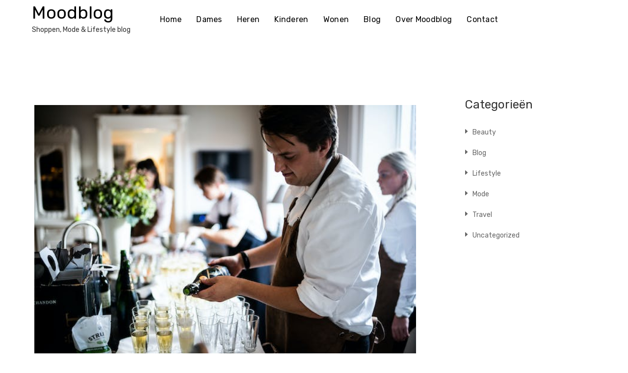

--- FILE ---
content_type: text/html; charset=UTF-8
request_url: https://www.moodblog.nl/een-smakelijk-jubileum-de-voordelen-van-lokale-catering-bij-het-organiseren-van-een-feest/
body_size: 17892
content:
<!doctype html>
<html lang="nl-NL">
<head>
	<meta charset="UTF-8">
	<meta name="viewport" content="width=device-width, initial-scale=1">
	<link rel="profile" href="https://gmpg.org/xfn/11">

					<script>document.documentElement.className = document.documentElement.className + ' yes-js js_active js'</script>
			<meta name='robots' content='index, follow, max-image-preview:large, max-snippet:-1, max-video-preview:-1' />

	<!-- This site is optimized with the Yoast SEO plugin v26.8 - https://yoast.com/product/yoast-seo-wordpress/ -->
	<title>Een smakelijk jubileum: de voordelen van lokale catering bij het organiseren van een feest - Moodblog</title>
	<link rel="canonical" href="https://www.moodblog.nl/een-smakelijk-jubileum-de-voordelen-van-lokale-catering-bij-het-organiseren-van-een-feest/" />
	<meta property="og:locale" content="nl_NL" />
	<meta property="og:type" content="article" />
	<meta property="og:title" content="Een smakelijk jubileum: de voordelen van lokale catering bij het organiseren van een feest - Moodblog" />
	<meta property="og:description" content="Het vieren van een jubileum is een bijzondere gelegenheid die vraagt om een onvergetelijk feest. Een cruciaal aspect van een&nbsp;[&hellip;]" />
	<meta property="og:url" content="https://www.moodblog.nl/een-smakelijk-jubileum-de-voordelen-van-lokale-catering-bij-het-organiseren-van-een-feest/" />
	<meta property="og:site_name" content="Moodblog" />
	<meta property="article:published_time" content="2024-01-05T07:15:21+00:00" />
	<meta property="og:image" content="https://www.moodblog.nl/wp-content/uploads/2024/01/pexels-rene-asmussen-3217157.jpg" />
	<meta property="og:image:width" content="640" />
	<meta property="og:image:height" content="427" />
	<meta property="og:image:type" content="image/jpeg" />
	<meta name="author" content="Moodblog Schrijver" />
	<meta name="twitter:card" content="summary_large_image" />
	<meta name="twitter:label1" content="Geschreven door" />
	<meta name="twitter:data1" content="Moodblog Schrijver" />
	<meta name="twitter:label2" content="Geschatte leestijd" />
	<meta name="twitter:data2" content="3 minuten" />
	<script type="application/ld+json" class="yoast-schema-graph">{"@context":"https://schema.org","@graph":[{"@type":"Article","@id":"https://www.moodblog.nl/een-smakelijk-jubileum-de-voordelen-van-lokale-catering-bij-het-organiseren-van-een-feest/#article","isPartOf":{"@id":"https://www.moodblog.nl/een-smakelijk-jubileum-de-voordelen-van-lokale-catering-bij-het-organiseren-van-een-feest/"},"author":{"name":"Moodblog Schrijver","@id":"https://www.moodblog.nl/#/schema/person/4766796e6d1b7e7c3f31debd880aebd3"},"headline":"Een smakelijk jubileum: de voordelen van lokale catering bij het organiseren van een feest","datePublished":"2024-01-05T07:15:21+00:00","mainEntityOfPage":{"@id":"https://www.moodblog.nl/een-smakelijk-jubileum-de-voordelen-van-lokale-catering-bij-het-organiseren-van-een-feest/"},"wordCount":410,"commentCount":0,"image":{"@id":"https://www.moodblog.nl/een-smakelijk-jubileum-de-voordelen-van-lokale-catering-bij-het-organiseren-van-een-feest/#primaryimage"},"thumbnailUrl":"https://www.moodblog.nl/wp-content/uploads/2024/01/pexels-rene-asmussen-3217157.jpg","articleSection":["Lifestyle"],"inLanguage":"nl-NL","potentialAction":[{"@type":"CommentAction","name":"Comment","target":["https://www.moodblog.nl/een-smakelijk-jubileum-de-voordelen-van-lokale-catering-bij-het-organiseren-van-een-feest/#respond"]}]},{"@type":"WebPage","@id":"https://www.moodblog.nl/een-smakelijk-jubileum-de-voordelen-van-lokale-catering-bij-het-organiseren-van-een-feest/","url":"https://www.moodblog.nl/een-smakelijk-jubileum-de-voordelen-van-lokale-catering-bij-het-organiseren-van-een-feest/","name":"Een smakelijk jubileum: de voordelen van lokale catering bij het organiseren van een feest - Moodblog","isPartOf":{"@id":"https://www.moodblog.nl/#website"},"primaryImageOfPage":{"@id":"https://www.moodblog.nl/een-smakelijk-jubileum-de-voordelen-van-lokale-catering-bij-het-organiseren-van-een-feest/#primaryimage"},"image":{"@id":"https://www.moodblog.nl/een-smakelijk-jubileum-de-voordelen-van-lokale-catering-bij-het-organiseren-van-een-feest/#primaryimage"},"thumbnailUrl":"https://www.moodblog.nl/wp-content/uploads/2024/01/pexels-rene-asmussen-3217157.jpg","datePublished":"2024-01-05T07:15:21+00:00","author":{"@id":"https://www.moodblog.nl/#/schema/person/4766796e6d1b7e7c3f31debd880aebd3"},"breadcrumb":{"@id":"https://www.moodblog.nl/een-smakelijk-jubileum-de-voordelen-van-lokale-catering-bij-het-organiseren-van-een-feest/#breadcrumb"},"inLanguage":"nl-NL","potentialAction":[{"@type":"ReadAction","target":["https://www.moodblog.nl/een-smakelijk-jubileum-de-voordelen-van-lokale-catering-bij-het-organiseren-van-een-feest/"]}]},{"@type":"ImageObject","inLanguage":"nl-NL","@id":"https://www.moodblog.nl/een-smakelijk-jubileum-de-voordelen-van-lokale-catering-bij-het-organiseren-van-een-feest/#primaryimage","url":"https://www.moodblog.nl/wp-content/uploads/2024/01/pexels-rene-asmussen-3217157.jpg","contentUrl":"https://www.moodblog.nl/wp-content/uploads/2024/01/pexels-rene-asmussen-3217157.jpg","width":640,"height":427},{"@type":"BreadcrumbList","@id":"https://www.moodblog.nl/een-smakelijk-jubileum-de-voordelen-van-lokale-catering-bij-het-organiseren-van-een-feest/#breadcrumb","itemListElement":[{"@type":"ListItem","position":1,"name":"Home","item":"https://www.moodblog.nl/"},{"@type":"ListItem","position":2,"name":"Een smakelijk jubileum: de voordelen van lokale catering bij het organiseren van een feest"}]},{"@type":"WebSite","@id":"https://www.moodblog.nl/#website","url":"https://www.moodblog.nl/","name":"Moodblog","description":"Shoppen, Mode &amp; Lifestyle blog","potentialAction":[{"@type":"SearchAction","target":{"@type":"EntryPoint","urlTemplate":"https://www.moodblog.nl/?s={search_term_string}"},"query-input":{"@type":"PropertyValueSpecification","valueRequired":true,"valueName":"search_term_string"}}],"inLanguage":"nl-NL"},{"@type":"Person","@id":"https://www.moodblog.nl/#/schema/person/4766796e6d1b7e7c3f31debd880aebd3","name":"Moodblog Schrijver"}]}</script>
	<!-- / Yoast SEO plugin. -->


<link rel='dns-prefetch' href='//widgetlogic.org' />
<link rel='dns-prefetch' href='//www.googletagmanager.com' />
<link rel='dns-prefetch' href='//fonts.googleapis.com' />
<link rel="alternate" type="application/rss+xml" title="Moodblog &raquo; feed" href="https://www.moodblog.nl/feed/" />
<link rel="alternate" type="application/rss+xml" title="Moodblog &raquo; reacties feed" href="https://www.moodblog.nl/comments/feed/" />
<link rel="alternate" type="application/rss+xml" title="Moodblog &raquo; Een smakelijk jubileum: de voordelen van lokale catering bij het organiseren van een feest reacties feed" href="https://www.moodblog.nl/een-smakelijk-jubileum-de-voordelen-van-lokale-catering-bij-het-organiseren-van-een-feest/feed/" />
<link rel="alternate" title="oEmbed (JSON)" type="application/json+oembed" href="https://www.moodblog.nl/wp-json/oembed/1.0/embed?url=https%3A%2F%2Fwww.moodblog.nl%2Feen-smakelijk-jubileum-de-voordelen-van-lokale-catering-bij-het-organiseren-van-een-feest%2F" />
<link rel="alternate" title="oEmbed (XML)" type="text/xml+oembed" href="https://www.moodblog.nl/wp-json/oembed/1.0/embed?url=https%3A%2F%2Fwww.moodblog.nl%2Feen-smakelijk-jubileum-de-voordelen-van-lokale-catering-bij-het-organiseren-van-een-feest%2F&#038;format=xml" />
<style id='wp-img-auto-sizes-contain-inline-css' type='text/css'>
img:is([sizes=auto i],[sizes^="auto," i]){contain-intrinsic-size:3000px 1500px}
/*# sourceURL=wp-img-auto-sizes-contain-inline-css */
</style>
<link rel='stylesheet' id='purethemes-shortcodes-css' href='https://www.moodblog.nl/wp-content/plugins/purethemes-shortcodes/css/shortcodes.css?ver=6.9' type='text/css' media='all' />
<link rel='stylesheet' id='wfsi-socialicons-css' href='https://www.moodblog.nl/wp-content/plugins/web-font-social-icons/css/icons.css?ver=6.9' type='text/css' media='all' />
<style id='wfsi-socialicons-inline-css' type='text/css'>

                    a.ptwsi-social-icon,
                    a.ptwsi-social-icon:visited,
                    .ptwsi_social-icons li a:visited,
                    .ptwsi_social-icons li a {
                            color: #A0A0A0;
                            background:  #F2F2F2;
                    }
/*# sourceURL=wfsi-socialicons-inline-css */
</style>
<link rel='stylesheet' id='atomic-blocks-fontawesome-css' href='https://www.moodblog.nl/wp-content/plugins/atomic-blocks/dist/assets/fontawesome/css/all.min.css?ver=1603964686' type='text/css' media='all' />
<link rel='stylesheet' id='leto-bootstrap-css' href='https://www.moodblog.nl/wp-content/themes/leto/css/bootstrap/bootstrap.min.css?ver=1' type='text/css' media='all' />
<style id='wp-emoji-styles-inline-css' type='text/css'>

	img.wp-smiley, img.emoji {
		display: inline !important;
		border: none !important;
		box-shadow: none !important;
		height: 1em !important;
		width: 1em !important;
		margin: 0 0.07em !important;
		vertical-align: -0.1em !important;
		background: none !important;
		padding: 0 !important;
	}
/*# sourceURL=wp-emoji-styles-inline-css */
</style>
<link rel='stylesheet' id='wp-block-library-css' href='https://www.moodblog.nl/wp-includes/css/dist/block-library/style.min.css?ver=6.9' type='text/css' media='all' />
<link rel='stylesheet' id='wc-blocks-style-css' href='https://www.moodblog.nl/wp-content/plugins/woocommerce/assets/client/blocks/wc-blocks.css?ver=wc-10.4.3' type='text/css' media='all' />
<style id='global-styles-inline-css' type='text/css'>
:root{--wp--preset--aspect-ratio--square: 1;--wp--preset--aspect-ratio--4-3: 4/3;--wp--preset--aspect-ratio--3-4: 3/4;--wp--preset--aspect-ratio--3-2: 3/2;--wp--preset--aspect-ratio--2-3: 2/3;--wp--preset--aspect-ratio--16-9: 16/9;--wp--preset--aspect-ratio--9-16: 9/16;--wp--preset--color--black: #000000;--wp--preset--color--cyan-bluish-gray: #abb8c3;--wp--preset--color--white: #ffffff;--wp--preset--color--pale-pink: #f78da7;--wp--preset--color--vivid-red: #cf2e2e;--wp--preset--color--luminous-vivid-orange: #ff6900;--wp--preset--color--luminous-vivid-amber: #fcb900;--wp--preset--color--light-green-cyan: #7bdcb5;--wp--preset--color--vivid-green-cyan: #00d084;--wp--preset--color--pale-cyan-blue: #8ed1fc;--wp--preset--color--vivid-cyan-blue: #0693e3;--wp--preset--color--vivid-purple: #9b51e0;--wp--preset--gradient--vivid-cyan-blue-to-vivid-purple: linear-gradient(135deg,rgb(6,147,227) 0%,rgb(155,81,224) 100%);--wp--preset--gradient--light-green-cyan-to-vivid-green-cyan: linear-gradient(135deg,rgb(122,220,180) 0%,rgb(0,208,130) 100%);--wp--preset--gradient--luminous-vivid-amber-to-luminous-vivid-orange: linear-gradient(135deg,rgb(252,185,0) 0%,rgb(255,105,0) 100%);--wp--preset--gradient--luminous-vivid-orange-to-vivid-red: linear-gradient(135deg,rgb(255,105,0) 0%,rgb(207,46,46) 100%);--wp--preset--gradient--very-light-gray-to-cyan-bluish-gray: linear-gradient(135deg,rgb(238,238,238) 0%,rgb(169,184,195) 100%);--wp--preset--gradient--cool-to-warm-spectrum: linear-gradient(135deg,rgb(74,234,220) 0%,rgb(151,120,209) 20%,rgb(207,42,186) 40%,rgb(238,44,130) 60%,rgb(251,105,98) 80%,rgb(254,248,76) 100%);--wp--preset--gradient--blush-light-purple: linear-gradient(135deg,rgb(255,206,236) 0%,rgb(152,150,240) 100%);--wp--preset--gradient--blush-bordeaux: linear-gradient(135deg,rgb(254,205,165) 0%,rgb(254,45,45) 50%,rgb(107,0,62) 100%);--wp--preset--gradient--luminous-dusk: linear-gradient(135deg,rgb(255,203,112) 0%,rgb(199,81,192) 50%,rgb(65,88,208) 100%);--wp--preset--gradient--pale-ocean: linear-gradient(135deg,rgb(255,245,203) 0%,rgb(182,227,212) 50%,rgb(51,167,181) 100%);--wp--preset--gradient--electric-grass: linear-gradient(135deg,rgb(202,248,128) 0%,rgb(113,206,126) 100%);--wp--preset--gradient--midnight: linear-gradient(135deg,rgb(2,3,129) 0%,rgb(40,116,252) 100%);--wp--preset--font-size--small: 13px;--wp--preset--font-size--medium: 20px;--wp--preset--font-size--large: 36px;--wp--preset--font-size--x-large: 42px;--wp--preset--spacing--20: 0.44rem;--wp--preset--spacing--30: 0.67rem;--wp--preset--spacing--40: 1rem;--wp--preset--spacing--50: 1.5rem;--wp--preset--spacing--60: 2.25rem;--wp--preset--spacing--70: 3.38rem;--wp--preset--spacing--80: 5.06rem;--wp--preset--shadow--natural: 6px 6px 9px rgba(0, 0, 0, 0.2);--wp--preset--shadow--deep: 12px 12px 50px rgba(0, 0, 0, 0.4);--wp--preset--shadow--sharp: 6px 6px 0px rgba(0, 0, 0, 0.2);--wp--preset--shadow--outlined: 6px 6px 0px -3px rgb(255, 255, 255), 6px 6px rgb(0, 0, 0);--wp--preset--shadow--crisp: 6px 6px 0px rgb(0, 0, 0);}:where(.is-layout-flex){gap: 0.5em;}:where(.is-layout-grid){gap: 0.5em;}body .is-layout-flex{display: flex;}.is-layout-flex{flex-wrap: wrap;align-items: center;}.is-layout-flex > :is(*, div){margin: 0;}body .is-layout-grid{display: grid;}.is-layout-grid > :is(*, div){margin: 0;}:where(.wp-block-columns.is-layout-flex){gap: 2em;}:where(.wp-block-columns.is-layout-grid){gap: 2em;}:where(.wp-block-post-template.is-layout-flex){gap: 1.25em;}:where(.wp-block-post-template.is-layout-grid){gap: 1.25em;}.has-black-color{color: var(--wp--preset--color--black) !important;}.has-cyan-bluish-gray-color{color: var(--wp--preset--color--cyan-bluish-gray) !important;}.has-white-color{color: var(--wp--preset--color--white) !important;}.has-pale-pink-color{color: var(--wp--preset--color--pale-pink) !important;}.has-vivid-red-color{color: var(--wp--preset--color--vivid-red) !important;}.has-luminous-vivid-orange-color{color: var(--wp--preset--color--luminous-vivid-orange) !important;}.has-luminous-vivid-amber-color{color: var(--wp--preset--color--luminous-vivid-amber) !important;}.has-light-green-cyan-color{color: var(--wp--preset--color--light-green-cyan) !important;}.has-vivid-green-cyan-color{color: var(--wp--preset--color--vivid-green-cyan) !important;}.has-pale-cyan-blue-color{color: var(--wp--preset--color--pale-cyan-blue) !important;}.has-vivid-cyan-blue-color{color: var(--wp--preset--color--vivid-cyan-blue) !important;}.has-vivid-purple-color{color: var(--wp--preset--color--vivid-purple) !important;}.has-black-background-color{background-color: var(--wp--preset--color--black) !important;}.has-cyan-bluish-gray-background-color{background-color: var(--wp--preset--color--cyan-bluish-gray) !important;}.has-white-background-color{background-color: var(--wp--preset--color--white) !important;}.has-pale-pink-background-color{background-color: var(--wp--preset--color--pale-pink) !important;}.has-vivid-red-background-color{background-color: var(--wp--preset--color--vivid-red) !important;}.has-luminous-vivid-orange-background-color{background-color: var(--wp--preset--color--luminous-vivid-orange) !important;}.has-luminous-vivid-amber-background-color{background-color: var(--wp--preset--color--luminous-vivid-amber) !important;}.has-light-green-cyan-background-color{background-color: var(--wp--preset--color--light-green-cyan) !important;}.has-vivid-green-cyan-background-color{background-color: var(--wp--preset--color--vivid-green-cyan) !important;}.has-pale-cyan-blue-background-color{background-color: var(--wp--preset--color--pale-cyan-blue) !important;}.has-vivid-cyan-blue-background-color{background-color: var(--wp--preset--color--vivid-cyan-blue) !important;}.has-vivid-purple-background-color{background-color: var(--wp--preset--color--vivid-purple) !important;}.has-black-border-color{border-color: var(--wp--preset--color--black) !important;}.has-cyan-bluish-gray-border-color{border-color: var(--wp--preset--color--cyan-bluish-gray) !important;}.has-white-border-color{border-color: var(--wp--preset--color--white) !important;}.has-pale-pink-border-color{border-color: var(--wp--preset--color--pale-pink) !important;}.has-vivid-red-border-color{border-color: var(--wp--preset--color--vivid-red) !important;}.has-luminous-vivid-orange-border-color{border-color: var(--wp--preset--color--luminous-vivid-orange) !important;}.has-luminous-vivid-amber-border-color{border-color: var(--wp--preset--color--luminous-vivid-amber) !important;}.has-light-green-cyan-border-color{border-color: var(--wp--preset--color--light-green-cyan) !important;}.has-vivid-green-cyan-border-color{border-color: var(--wp--preset--color--vivid-green-cyan) !important;}.has-pale-cyan-blue-border-color{border-color: var(--wp--preset--color--pale-cyan-blue) !important;}.has-vivid-cyan-blue-border-color{border-color: var(--wp--preset--color--vivid-cyan-blue) !important;}.has-vivid-purple-border-color{border-color: var(--wp--preset--color--vivid-purple) !important;}.has-vivid-cyan-blue-to-vivid-purple-gradient-background{background: var(--wp--preset--gradient--vivid-cyan-blue-to-vivid-purple) !important;}.has-light-green-cyan-to-vivid-green-cyan-gradient-background{background: var(--wp--preset--gradient--light-green-cyan-to-vivid-green-cyan) !important;}.has-luminous-vivid-amber-to-luminous-vivid-orange-gradient-background{background: var(--wp--preset--gradient--luminous-vivid-amber-to-luminous-vivid-orange) !important;}.has-luminous-vivid-orange-to-vivid-red-gradient-background{background: var(--wp--preset--gradient--luminous-vivid-orange-to-vivid-red) !important;}.has-very-light-gray-to-cyan-bluish-gray-gradient-background{background: var(--wp--preset--gradient--very-light-gray-to-cyan-bluish-gray) !important;}.has-cool-to-warm-spectrum-gradient-background{background: var(--wp--preset--gradient--cool-to-warm-spectrum) !important;}.has-blush-light-purple-gradient-background{background: var(--wp--preset--gradient--blush-light-purple) !important;}.has-blush-bordeaux-gradient-background{background: var(--wp--preset--gradient--blush-bordeaux) !important;}.has-luminous-dusk-gradient-background{background: var(--wp--preset--gradient--luminous-dusk) !important;}.has-pale-ocean-gradient-background{background: var(--wp--preset--gradient--pale-ocean) !important;}.has-electric-grass-gradient-background{background: var(--wp--preset--gradient--electric-grass) !important;}.has-midnight-gradient-background{background: var(--wp--preset--gradient--midnight) !important;}.has-small-font-size{font-size: var(--wp--preset--font-size--small) !important;}.has-medium-font-size{font-size: var(--wp--preset--font-size--medium) !important;}.has-large-font-size{font-size: var(--wp--preset--font-size--large) !important;}.has-x-large-font-size{font-size: var(--wp--preset--font-size--x-large) !important;}
/*# sourceURL=global-styles-inline-css */
</style>

<style id='classic-theme-styles-inline-css' type='text/css'>
/*! This file is auto-generated */
.wp-block-button__link{color:#fff;background-color:#32373c;border-radius:9999px;box-shadow:none;text-decoration:none;padding:calc(.667em + 2px) calc(1.333em + 2px);font-size:1.125em}.wp-block-file__button{background:#32373c;color:#fff;text-decoration:none}
/*# sourceURL=/wp-includes/css/classic-themes.min.css */
</style>
<link rel='stylesheet' id='block-widget-css' href='https://www.moodblog.nl/wp-content/plugins/widget-logic/block_widget/css/widget.css?ver=1768233606' type='text/css' media='all' />
<link rel='stylesheet' id='contact-form-7-css' href='https://www.moodblog.nl/wp-content/plugins/contact-form-7/includes/css/styles.css?ver=6.1.4' type='text/css' media='all' />
<link rel='stylesheet' id='lazyload-css-css' href='https://www.moodblog.nl/wp-content/plugins/lazyload-woocommerce/css/lazy.css?ver=1.0' type='text/css' media='all' />
<link rel='stylesheet' id='woof-css' href='https://www.moodblog.nl/wp-content/plugins/woocommerce-products-filter/css/front.css?ver=1.3.7.4' type='text/css' media='all' />
<style id='woof-inline-css' type='text/css'>

.woof_products_top_panel li span, .woof_products_top_panel2 li span{background: url(https://www.moodblog.nl/wp-content/plugins/woocommerce-products-filter/img/delete.png);background-size: 14px 14px;background-repeat: no-repeat;background-position: right;}
.woof_edit_view{
                    display: none;
                }
/*# sourceURL=woof-inline-css */
</style>
<link rel='stylesheet' id='chosen-drop-down-css' href='https://www.moodblog.nl/wp-content/plugins/woocommerce-products-filter/js/chosen/chosen.min.css?ver=1.3.7.4' type='text/css' media='all' />
<link rel='stylesheet' id='woof_by_author_html_items-css' href='https://www.moodblog.nl/wp-content/plugins/woocommerce-products-filter/ext/by_author/css/by_author.css?ver=1.3.7.4' type='text/css' media='all' />
<link rel='stylesheet' id='woof_by_instock_html_items-css' href='https://www.moodblog.nl/wp-content/plugins/woocommerce-products-filter/ext/by_instock/css/by_instock.css?ver=1.3.7.4' type='text/css' media='all' />
<link rel='stylesheet' id='woof_by_onsales_html_items-css' href='https://www.moodblog.nl/wp-content/plugins/woocommerce-products-filter/ext/by_onsales/css/by_onsales.css?ver=1.3.7.4' type='text/css' media='all' />
<link rel='stylesheet' id='woof_by_text_html_items-css' href='https://www.moodblog.nl/wp-content/plugins/woocommerce-products-filter/ext/by_text/assets/css/front.css?ver=1.3.7.4' type='text/css' media='all' />
<link rel='stylesheet' id='woof_label_html_items-css' href='https://www.moodblog.nl/wp-content/plugins/woocommerce-products-filter/ext/label/css/html_types/label.css?ver=1.3.7.4' type='text/css' media='all' />
<link rel='stylesheet' id='woof_select_radio_check_html_items-css' href='https://www.moodblog.nl/wp-content/plugins/woocommerce-products-filter/ext/select_radio_check/css/html_types/select_radio_check.css?ver=1.3.7.4' type='text/css' media='all' />
<link rel='stylesheet' id='woof_sd_html_items_checkbox-css' href='https://www.moodblog.nl/wp-content/plugins/woocommerce-products-filter/ext/smart_designer/css/elements/checkbox.css?ver=1.3.7.4' type='text/css' media='all' />
<link rel='stylesheet' id='woof_sd_html_items_radio-css' href='https://www.moodblog.nl/wp-content/plugins/woocommerce-products-filter/ext/smart_designer/css/elements/radio.css?ver=1.3.7.4' type='text/css' media='all' />
<link rel='stylesheet' id='woof_sd_html_items_switcher-css' href='https://www.moodblog.nl/wp-content/plugins/woocommerce-products-filter/ext/smart_designer/css/elements/switcher.css?ver=1.3.7.4' type='text/css' media='all' />
<link rel='stylesheet' id='woof_sd_html_items_color-css' href='https://www.moodblog.nl/wp-content/plugins/woocommerce-products-filter/ext/smart_designer/css/elements/color.css?ver=1.3.7.4' type='text/css' media='all' />
<link rel='stylesheet' id='woof_sd_html_items_tooltip-css' href='https://www.moodblog.nl/wp-content/plugins/woocommerce-products-filter/ext/smart_designer/css/tooltip.css?ver=1.3.7.4' type='text/css' media='all' />
<link rel='stylesheet' id='woof_sd_html_items_front-css' href='https://www.moodblog.nl/wp-content/plugins/woocommerce-products-filter/ext/smart_designer/css/front.css?ver=1.3.7.4' type='text/css' media='all' />
<link rel='stylesheet' id='woof-switcher23-css' href='https://www.moodblog.nl/wp-content/plugins/woocommerce-products-filter/css/switcher.css?ver=1.3.7.4' type='text/css' media='all' />
<style id='woocommerce-inline-inline-css' type='text/css'>
.woocommerce form .form-row .required { visibility: visible; }
/*# sourceURL=woocommerce-inline-inline-css */
</style>
<link rel='stylesheet' id='megamenu-css' href='https://www.moodblog.nl/wp-content/uploads/maxmegamenu/style.css?ver=f6a966' type='text/css' media='all' />
<link rel='stylesheet' id='dashicons-css' href='https://www.moodblog.nl/wp-includes/css/dashicons.min.css?ver=6.9' type='text/css' media='all' />
<style id='dashicons-inline-css' type='text/css'>
[data-font="Dashicons"]:before {font-family: 'Dashicons' !important;content: attr(data-icon) !important;speak: none !important;font-weight: normal !important;font-variant: normal !important;text-transform: none !important;line-height: 1 !important;font-style: normal !important;-webkit-font-smoothing: antialiased !important;-moz-osx-font-smoothing: grayscale !important;}
/*# sourceURL=dashicons-inline-css */
</style>
<link rel='stylesheet' id='jquery-selectBox-css' href='https://www.moodblog.nl/wp-content/plugins/yith-woocommerce-wishlist/assets/css/jquery.selectBox.css?ver=1.2.0' type='text/css' media='all' />
<link rel='stylesheet' id='woocommerce_prettyPhoto_css-css' href='//www.moodblog.nl/wp-content/plugins/woocommerce/assets/css/prettyPhoto.css?ver=3.1.6' type='text/css' media='all' />
<link rel='stylesheet' id='yith-wcwl-main-css' href='https://www.moodblog.nl/wp-content/plugins/yith-woocommerce-wishlist/assets/css/style.css?ver=4.12.0' type='text/css' media='all' />
<style id='yith-wcwl-main-inline-css' type='text/css'>
 :root { --rounded-corners-radius: 16px; --add-to-cart-rounded-corners-radius: 16px; --feedback-duration: 3s } 
 :root { --rounded-corners-radius: 16px; --add-to-cart-rounded-corners-radius: 16px; --feedback-duration: 3s } 
/*# sourceURL=yith-wcwl-main-inline-css */
</style>
<link rel='stylesheet' id='parent-style-css' href='https://www.moodblog.nl/wp-content/themes/leto/style.css?ver=6.9' type='text/css' media='all' />
<link rel='stylesheet' id='child-style-css' href='https://www.moodblog.nl/wp-content/themes/leto-child/style.css?ver=1.0.0' type='text/css' media='all' />
<link rel='stylesheet' id='leto-style-css' href='https://www.moodblog.nl/wp-content/themes/leto-child/style.css?ver=6.9' type='text/css' media='all' />
<style id='leto-style-inline-css' type='text/css'>
.post-type-archive-product.woocommerce .products .product .star-rating {display:none;}
.post-type-archive-product.woocommerce .product-ordering {display:none;}
.post-type-archive-product.woocommerce .product-result-count {display:none;}
.woocommerce.single-product .product .star-rating {display:none;}

/*# sourceURL=leto-style-inline-css */
</style>
<link rel='stylesheet' id='leto-fonts-css' href='//fonts.googleapis.com/css?family=Rubik:400,400i,500,500i,700,700i' type='text/css' media='all' />
<link rel='stylesheet' id='ionicons-css' href='https://www.moodblog.nl/wp-content/themes/leto/css/ionicons.min.css?ver=6.9' type='text/css' media='all' />
<link rel='stylesheet' id='leto-plugins-css-css' href='https://www.moodblog.nl/wp-content/themes/leto/css/plugins.css?ver=6.9' type='text/css' media='all' />
<link rel='stylesheet' id='wp-pagenavi-css' href='https://www.moodblog.nl/wp-content/plugins/wp-pagenavi/pagenavi-css.css?ver=2.70' type='text/css' media='all' />
<link rel='stylesheet' id='leto-child_no-kirki-css' href='https://www.moodblog.nl/wp-content/themes/leto-child/style.css' type='text/css' media='all' />
<style id='leto-child_no-kirki-inline-css' type='text/css'>
.site-title{font-size:36px;}.site-description{font-size:14px;color:#333333;}.main-navigation ul li{font-size:16px;}body{color:#333333;}.entry-content{color:#666666;}.site-title,.site-title a{color:#000000;}.main-navigation ul li a, .nav-link-right a{color:#000000;}.site-footer{background-color:#ffffff;}
/*# sourceURL=leto-child_no-kirki-inline-css */
</style>
<script type="text/javascript" src="https://www.moodblog.nl/wp-includes/js/jquery/jquery.min.js?ver=3.7.1" id="jquery-core-js"></script>
<script type="text/javascript" src="https://www.moodblog.nl/wp-includes/js/jquery/jquery-migrate.min.js?ver=3.4.1" id="jquery-migrate-js"></script>
<script type="text/javascript" id="woof-husky-js-extra">
/* <![CDATA[ */
var woof_husky_txt = {"ajax_url":"https://www.moodblog.nl/wp-admin/admin-ajax.php","plugin_uri":"https://www.moodblog.nl/wp-content/plugins/woocommerce-products-filter/ext/by_text/","loader":"https://www.moodblog.nl/wp-content/plugins/woocommerce-products-filter/ext/by_text/assets/img/ajax-loader.gif","not_found":"Niets gevonden!","prev":"Vorige","next":"Volgende","site_link":"https://www.moodblog.nl","default_data":{"placeholder":"","behavior":"title","search_by_full_word":0,"autocomplete":1,"how_to_open_links":0,"taxonomy_compatibility":0,"sku_compatibility":0,"custom_fields":"","search_desc_variant":0,"view_text_length":10,"min_symbols":3,"max_posts":10,"image":"","notes_for_customer":"","template":"default","max_open_height":300,"page":0}};
//# sourceURL=woof-husky-js-extra
/* ]]> */
</script>
<script type="text/javascript" src="https://www.moodblog.nl/wp-content/plugins/woocommerce-products-filter/ext/by_text/assets/js/husky.js?ver=1.3.7.4" id="woof-husky-js"></script>
<script type="text/javascript" src="https://www.moodblog.nl/wp-content/plugins/lazyload-woocommerce/js/jquery.lazyload.min.js?ver=1.9.5" id="lazyload-js"></script>
<script type="text/javascript" src="https://www.moodblog.nl/wp-content/plugins/woocommerce/assets/js/jquery-blockui/jquery.blockUI.min.js?ver=2.7.0-wc.10.4.3" id="wc-jquery-blockui-js" defer="defer" data-wp-strategy="defer"></script>
<script type="text/javascript" id="wc-add-to-cart-js-extra">
/* <![CDATA[ */
var wc_add_to_cart_params = {"ajax_url":"/wp-admin/admin-ajax.php","wc_ajax_url":"/?wc-ajax=%%endpoint%%","i18n_view_cart":"Bekijk winkelwagen","cart_url":"https://www.moodblog.nl","is_cart":"","cart_redirect_after_add":"no"};
//# sourceURL=wc-add-to-cart-js-extra
/* ]]> */
</script>
<script type="text/javascript" src="https://www.moodblog.nl/wp-content/plugins/woocommerce/assets/js/frontend/add-to-cart.min.js?ver=10.4.3" id="wc-add-to-cart-js" defer="defer" data-wp-strategy="defer"></script>
<script type="text/javascript" src="https://www.moodblog.nl/wp-content/plugins/woocommerce/assets/js/js-cookie/js.cookie.min.js?ver=2.1.4-wc.10.4.3" id="wc-js-cookie-js" defer="defer" data-wp-strategy="defer"></script>
<script type="text/javascript" id="woocommerce-js-extra">
/* <![CDATA[ */
var woocommerce_params = {"ajax_url":"/wp-admin/admin-ajax.php","wc_ajax_url":"/?wc-ajax=%%endpoint%%","i18n_password_show":"Wachtwoord weergeven","i18n_password_hide":"Wachtwoord verbergen"};
//# sourceURL=woocommerce-js-extra
/* ]]> */
</script>
<script type="text/javascript" src="https://www.moodblog.nl/wp-content/plugins/woocommerce/assets/js/frontend/woocommerce.min.js?ver=10.4.3" id="woocommerce-js" defer="defer" data-wp-strategy="defer"></script>

<!-- Google tag (gtag.js) snippet toegevoegd door Site Kit -->
<!-- Google Analytics snippet toegevoegd door Site Kit -->
<script type="text/javascript" src="https://www.googletagmanager.com/gtag/js?id=GT-P8QB8VL" id="google_gtagjs-js" async></script>
<script type="text/javascript" id="google_gtagjs-js-after">
/* <![CDATA[ */
window.dataLayer = window.dataLayer || [];function gtag(){dataLayer.push(arguments);}
gtag("set","linker",{"domains":["www.moodblog.nl"]});
gtag("js", new Date());
gtag("set", "developer_id.dZTNiMT", true);
gtag("config", "GT-P8QB8VL");
//# sourceURL=google_gtagjs-js-after
/* ]]> */
</script>
<link rel="https://api.w.org/" href="https://www.moodblog.nl/wp-json/" /><link rel="alternate" title="JSON" type="application/json" href="https://www.moodblog.nl/wp-json/wp/v2/posts/392636" /><link rel="EditURI" type="application/rsd+xml" title="RSD" href="https://www.moodblog.nl/xmlrpc.php?rsd" />
<meta name="generator" content="WordPress 6.9" />
<meta name="generator" content="WooCommerce 10.4.3" />
<link rel='shortlink' href='https://www.moodblog.nl/?p=392636' />

		<!-- GA Google Analytics @ https://m0n.co/ga -->
		<script>
			(function(i,s,o,g,r,a,m){i['GoogleAnalyticsObject']=r;i[r]=i[r]||function(){
			(i[r].q=i[r].q||[]).push(arguments)},i[r].l=1*new Date();a=s.createElement(o),
			m=s.getElementsByTagName(o)[0];a.async=1;a.src=g;m.parentNode.insertBefore(a,m)
			})(window,document,'script','https://www.google-analytics.com/analytics.js','ga');
			ga('create', 'UA-108150705-1', 'auto');
			ga('require', 'linkid');
			ga('set', 'anonymizeIp', true);
			ga('send', 'pageview');
		</script>

	<meta name="generator" content="Site Kit by Google 1.171.0" />	<noscript><style>.woocommerce-product-gallery{ opacity: 1 !important; }</style></noscript>
	<link rel="icon" href="https://www.moodblog.nl/wp-content/uploads/2017/10/cropped-smile-32x32.png" sizes="32x32" />
<link rel="icon" href="https://www.moodblog.nl/wp-content/uploads/2017/10/cropped-smile-192x192.png" sizes="192x192" />
<link rel="apple-touch-icon" href="https://www.moodblog.nl/wp-content/uploads/2017/10/cropped-smile-180x180.png" />
<meta name="msapplication-TileImage" content="https://www.moodblog.nl/wp-content/uploads/2017/10/cropped-smile-270x270.png" />
		<style type="text/css" id="wp-custom-css">
			@media screen and (max-width:1200px){
.site-branding, .menu-menu-1-container{
width:100%;
text-align:center;
	margin-left:0;
	margin-right:0;
}

}

@media screen and (min-width:992px) and (max-width:1200px){

.header-navigation.header-floating.floating .site-branding{
display:none;
}

.header-navigation.header-floating.floating .menu-menu-1-container{
width: 100%;
    text-align: center;
}
	
	.site-header__content{
position:relative;
}

}


@media screen and (max-width:992px){
	header .container-full{
max-width:100%;
}
	
.site-branding{
position:absolute;	
}
	.site-header__content{
position:relative;
}
	
	.header-mobile-menu{
position:relative;
right:0;
width:100%;
z-index:99;
}

.header-mobile-menu .toggle-mobile-menu{
position:absolute;
right:0;
}
	
	.mobile-menu__navigation ul li a{
	text-align:left;	
	
	}

}

.main-navigation ul .menu-item-246377 .sub-menu, .main-navigation ul .menu-item-246384 .sub-menu{
min-width:400px
}



.main-navigation ul .menu-item-246377 .sub-menu li, .main-navigation ul .menu-item-246384 .sub-menu li{
width:50%;
float:left;
}

.has-hero .site-header{
position:static;	

}

.woocommerce.single-product .cart button, .woocommerce .single-product .cart button,.modal-quickview__detail .add-to-cart .button{
max-width:100% !important;
}

.widget_layered_nav_filters ul li a{
margin-left:18px;
}

.widget_layered_nav_filters ul li a:before{
content:"x";
color:#fff;
background:#c0392b;
border-radius:50%;
font-size:0.6em;
padding:2px 5px;;
margin:0px 5px 0 -20px;
	position:absolute;}

.homepage-first-block{
margin-bottom:3em;
}

@media screen and (max-width:1200px){
.homepage-first-block{
margin:-3em 0 1em -5%;
width:100%;
min-width:110%;
}


.container{
width:100%;
margin:0;
padding:0 5% 0 5%;
	box-sizing:border-box;
}
	
}

.widget-landinglist-filters{
border-bottom:1px solid #333;
padding-bottom:50px !important;
display:block;
}

.widget-landinglist-filters li{
margin:0;
}

.widget-landinglist-filters li a {
width:100%;
display:block;
padding:5px 5px;
color:#333 !important;
border:1px solid #333;
}

.widget-landinglist-filters li a:hover {
background:#333;
color:#fff !important
}

article.type-post .entry-content a{
text-decoration:underline;
}		</style>
		<style type="text/css">/** Mega Menu CSS: fs **/</style>
<link rel='stylesheet' id='woof_sections_style-css' href='https://www.moodblog.nl/wp-content/plugins/woocommerce-products-filter/ext/sections/css/sections.css?ver=1.3.7.4' type='text/css' media='all' />
<link rel='stylesheet' id='woof_tooltip-css-css' href='https://www.moodblog.nl/wp-content/plugins/woocommerce-products-filter/js/tooltip/css/tooltipster.bundle.min.css?ver=1.3.7.4' type='text/css' media='all' />
<link rel='stylesheet' id='woof_tooltip-css-noir-css' href='https://www.moodblog.nl/wp-content/plugins/woocommerce-products-filter/js/tooltip/css/plugins/tooltipster/sideTip/themes/tooltipster-sideTip-noir.min.css?ver=1.3.7.4' type='text/css' media='all' />
<link rel='stylesheet' id='ion.range-slider-css' href='https://www.moodblog.nl/wp-content/plugins/woocommerce-products-filter/js/ion.range-slider/css/ion.rangeSlider.css?ver=1.3.7.4' type='text/css' media='all' />
<link rel='stylesheet' id='woof-front-builder-css-css' href='https://www.moodblog.nl/wp-content/plugins/woocommerce-products-filter/ext/front_builder/css/front-builder.css?ver=1.3.7.4' type='text/css' media='all' />
<link rel='stylesheet' id='woof-slideout-tab-css-css' href='https://www.moodblog.nl/wp-content/plugins/woocommerce-products-filter/ext/slideout/css/jquery.tabSlideOut.css?ver=1.3.7.4' type='text/css' media='all' />
<link rel='stylesheet' id='woof-slideout-css-css' href='https://www.moodblog.nl/wp-content/plugins/woocommerce-products-filter/ext/slideout/css/slideout.css?ver=1.3.7.4' type='text/css' media='all' />
</head>


<body data-rsssl=1 class="wp-singular post-template-default single single-post postid-392636 single-format-standard wp-theme-leto wp-child-theme-leto-child theme-leto woocommerce-no-js has-sidebar">

	<div class="mobile-menu">
		<div class="container-full">
			<div class="mobile-menu__search">
				
				<form role="search" method="get" class="search-form" action="https://www.moodblog.nl/">
				<label>
					<span class="screen-reader-text">Zoeken naar:</span>
					<input type="search" class="search-field" placeholder="Zoeken &hellip;" value="" name="s" />
				</label>
				<input type="submit" class="search-submit" value="Zoeken" />
			</form>
			</div><!-- /.mobile-menu__search -->

			<nav class="mobile-menu__navigation">
			<div class="menu-menu-1-container"><ul id="primary-menu" class="menu"><li id="menu-item-55" class="menu-item menu-item-type-custom menu-item-object-custom menu-item-home menu-item-55"><a href="https://www.moodblog.nl/">Home</a></li>
<li id="menu-item-246377" class="menu-item menu-item-type-taxonomy menu-item-object-product_cat menu-item-has-children menu-item-246377"><a href="https://www.moodblog.nl/categorie/dames/">Dames</a>
<ul class="sub-menu">
	<li id="menu-item-246378" class="menu-item menu-item-type-taxonomy menu-item-object-product_cat menu-item-246378"><a href="https://www.moodblog.nl/categorie/dames/accessoires/">Accessoires</a></li>
	<li id="menu-item-264438" class="menu-item menu-item-type-taxonomy menu-item-object-product_cat menu-item-264438"><a href="https://www.moodblog.nl/categorie/dames/ondermode-dames/">Ondermode</a></li>
	<li id="menu-item-242965" class="menu-item menu-item-type-taxonomy menu-item-object-product_cat menu-item-242965"><a href="https://www.moodblog.nl/categorie/badjassen/dames-badjassen/">Dames badjassen</a></li>
	<li id="menu-item-246380" class="menu-item menu-item-type-taxonomy menu-item-object-product_cat menu-item-246380"><a href="https://www.moodblog.nl/categorie/dames/korte-mouw/">Korte mouw</a></li>
	<li id="menu-item-264433" class="menu-item menu-item-type-taxonomy menu-item-object-product_cat menu-item-264433"><a href="https://www.moodblog.nl/categorie/dames/blouses/">Blouses</a></li>
	<li id="menu-item-264440" class="menu-item menu-item-type-taxonomy menu-item-object-product_cat menu-item-264440"><a href="https://www.moodblog.nl/categorie/dames/shirts/">Shirts</a></li>
	<li id="menu-item-246381" class="menu-item menu-item-type-taxonomy menu-item-object-product_cat menu-item-246381"><a href="https://www.moodblog.nl/categorie/dames/lange-mouw/">Lange mouw</a></li>
	<li id="menu-item-264439" class="menu-item menu-item-type-taxonomy menu-item-object-product_cat menu-item-264439"><a href="https://www.moodblog.nl/categorie/dames/rokken/">Rokken</a></li>
	<li id="menu-item-246379" class="menu-item menu-item-type-taxonomy menu-item-object-product_cat menu-item-246379"><a href="https://www.moodblog.nl/categorie/dames/jurken/">Jurken</a></li>
	<li id="menu-item-264441" class="menu-item menu-item-type-taxonomy menu-item-object-product_cat menu-item-264441"><a href="https://www.moodblog.nl/categorie/dames/truien/">Truien</a></li>
	<li id="menu-item-264442" class="menu-item menu-item-type-taxonomy menu-item-object-product_cat menu-item-264442"><a href="https://www.moodblog.nl/categorie/dames/vesten/">Vesten</a></li>
	<li id="menu-item-264437" class="menu-item menu-item-type-taxonomy menu-item-object-product_cat menu-item-264437"><a href="https://www.moodblog.nl/categorie/dames/korte-broeken/">Korte broeken</a></li>
	<li id="menu-item-264435" class="menu-item menu-item-type-taxonomy menu-item-object-product_cat menu-item-264435"><a href="https://www.moodblog.nl/categorie/dames/broeken/">Broeken</a></li>
	<li id="menu-item-264432" class="menu-item menu-item-type-taxonomy menu-item-object-product_cat menu-item-264432"><a href="https://www.moodblog.nl/categorie/dames/blazers/">Blazers</a></li>
	<li id="menu-item-264434" class="menu-item menu-item-type-taxonomy menu-item-object-product_cat menu-item-264434"><a href="https://www.moodblog.nl/categorie/dames/bodywarmers/">Bodywarmers</a></li>
	<li id="menu-item-264436" class="menu-item menu-item-type-taxonomy menu-item-object-product_cat menu-item-264436"><a href="https://www.moodblog.nl/categorie/dames/jassen/">Jassen</a></li>
	<li id="menu-item-246382" class="menu-item menu-item-type-taxonomy menu-item-object-product_cat menu-item-246382"><a href="https://www.moodblog.nl/categorie/dames/schoenen-dames/">Schoenen</a></li>
	<li id="menu-item-246383" class="menu-item menu-item-type-taxonomy menu-item-object-product_cat menu-item-246383"><a href="https://www.moodblog.nl/categorie/dames/sport/">Sport</a></li>
</ul>
</li>
<li id="menu-item-246384" class="menu-item menu-item-type-taxonomy menu-item-object-product_cat menu-item-has-children menu-item-246384"><a href="https://www.moodblog.nl/categorie/heren/">Heren</a>
<ul class="sub-menu">
	<li id="menu-item-246385" class="menu-item menu-item-type-taxonomy menu-item-object-product_cat menu-item-246385"><a href="https://www.moodblog.nl/categorie/heren/accessoires-heren/">Accessoires</a></li>
	<li id="menu-item-246390" class="menu-item menu-item-type-taxonomy menu-item-object-product_cat menu-item-246390"><a href="https://www.moodblog.nl/categorie/heren/ondermode/">Ondermode</a></li>
	<li id="menu-item-242966" class="menu-item menu-item-type-taxonomy menu-item-object-product_cat menu-item-242966"><a href="https://www.moodblog.nl/categorie/badjassen/heren-badjassen-badjassen/">Heren badjassen</a></li>
	<li id="menu-item-246388" class="menu-item menu-item-type-taxonomy menu-item-object-product_cat menu-item-246388"><a href="https://www.moodblog.nl/categorie/heren/korte-mouw-heren/">Korte mouw</a></li>
	<li id="menu-item-246389" class="menu-item menu-item-type-taxonomy menu-item-object-product_cat menu-item-246389"><a href="https://www.moodblog.nl/categorie/heren/lange-mouw-heren/">Lange mouw</a></li>
	<li id="menu-item-265956" class="menu-item menu-item-type-taxonomy menu-item-object-product_cat menu-item-265956"><a href="https://www.moodblog.nl/categorie/heren/overhemden/">Overhemden</a></li>
	<li id="menu-item-265957" class="menu-item menu-item-type-taxonomy menu-item-object-product_cat menu-item-265957"><a href="https://www.moodblog.nl/categorie/heren/truien-vesten/">Truien &amp; Vesten</a></li>
	<li id="menu-item-246393" class="menu-item menu-item-type-taxonomy menu-item-object-product_cat menu-item-246393"><a href="https://www.moodblog.nl/categorie/heren/sport-heren/">Sport</a></li>
	<li id="menu-item-246392" class="menu-item menu-item-type-taxonomy menu-item-object-product_cat menu-item-246392"><a href="https://www.moodblog.nl/categorie/heren/shorts-heren/">Shorts</a></li>
	<li id="menu-item-246386" class="menu-item menu-item-type-taxonomy menu-item-object-product_cat menu-item-246386"><a href="https://www.moodblog.nl/categorie/heren/broeken-heren/">Broeken</a></li>
	<li id="menu-item-246387" class="menu-item menu-item-type-taxonomy menu-item-object-product_cat menu-item-246387"><a href="https://www.moodblog.nl/categorie/heren/jassen-heren/">Jassen</a></li>
	<li id="menu-item-246391" class="menu-item menu-item-type-taxonomy menu-item-object-product_cat menu-item-246391"><a href="https://www.moodblog.nl/categorie/heren/schoenen-heren/">Schoenen</a></li>
</ul>
</li>
<li id="menu-item-242964" class="menu-item menu-item-type-custom menu-item-object-custom menu-item-has-children menu-item-242964"><a href="#">Kinderen</a>
<ul class="sub-menu">
	<li id="menu-item-242967" class="menu-item menu-item-type-taxonomy menu-item-object-product_cat menu-item-242967"><a href="https://www.moodblog.nl/categorie/badjassen/kinderbadjassen/">Kinderbadjassen</a></li>
</ul>
</li>
<li id="menu-item-242960" class="menu-item menu-item-type-custom menu-item-object-custom menu-item-has-children menu-item-242960"><a href="#">Wonen</a>
<ul class="sub-menu">
	<li id="menu-item-271580" class="menu-item menu-item-type-taxonomy menu-item-object-product_cat menu-item-has-children menu-item-271580"><a href="https://www.moodblog.nl/categorie/banken/">Banken</a>
	<ul class="sub-menu">
		<li id="menu-item-271584" class="menu-item menu-item-type-taxonomy menu-item-object-product_cat menu-item-271584"><a href="https://www.moodblog.nl/categorie/banken/eetkamerbanken/">Eetkamerbanken</a></li>
		<li id="menu-item-271582" class="menu-item menu-item-type-taxonomy menu-item-object-product_cat menu-item-271582"><a href="https://www.moodblog.nl/categorie/banken/2-zits-banken/">2-Zits Banken</a></li>
		<li id="menu-item-271581" class="menu-item menu-item-type-taxonomy menu-item-object-product_cat menu-item-271581"><a href="https://www.moodblog.nl/categorie/banken/25-3-zits-banken/">2,5-&amp; 3-Zits Banken</a></li>
		<li id="menu-item-271583" class="menu-item menu-item-type-taxonomy menu-item-object-product_cat menu-item-271583"><a href="https://www.moodblog.nl/categorie/banken/35-4-zits-banken/">3,5-&amp; 4-Zits Banken</a></li>
		<li id="menu-item-271585" class="menu-item menu-item-type-taxonomy menu-item-object-product_cat menu-item-271585"><a href="https://www.moodblog.nl/categorie/banken/hoekbanken/">Hoekbanken</a></li>
	</ul>
</li>
	<li id="menu-item-271594" class="menu-item menu-item-type-taxonomy menu-item-object-product_cat menu-item-271594"><a href="https://www.moodblog.nl/categorie/zitzakken-poefen/">Zitzakken &amp; Poefen</a></li>
	<li id="menu-item-271593" class="menu-item menu-item-type-taxonomy menu-item-object-product_cat menu-item-has-children menu-item-271593"><a href="https://www.moodblog.nl/categorie/stoelen/">Stoelen</a>
	<ul class="sub-menu">
		<li id="menu-item-271595" class="menu-item menu-item-type-taxonomy menu-item-object-product_cat menu-item-271595"><a href="https://www.moodblog.nl/categorie/krukjes/">Krukjes</a></li>
		<li id="menu-item-271599" class="menu-item menu-item-type-taxonomy menu-item-object-product_cat menu-item-271599"><a href="https://www.moodblog.nl/categorie/stoelen/klapstoelen/">Klapstoelen</a></li>
		<li id="menu-item-271598" class="menu-item menu-item-type-taxonomy menu-item-object-product_cat menu-item-271598"><a href="https://www.moodblog.nl/categorie/stoelen/eetkamerstoelen-stoelen/">Eetkamerstoelen</a></li>
		<li id="menu-item-271596" class="menu-item menu-item-type-taxonomy menu-item-object-product_cat menu-item-271596"><a href="https://www.moodblog.nl/categorie/stoelen/barkrukken/">Barkrukken</a></li>
		<li id="menu-item-271597" class="menu-item menu-item-type-taxonomy menu-item-object-product_cat menu-item-271597"><a href="https://www.moodblog.nl/categorie/stoelen/bureaustoelen/">Bureaustoelen</a></li>
		<li id="menu-item-242704" class="menu-item menu-item-type-taxonomy menu-item-object-product_cat menu-item-242704"><a href="https://www.moodblog.nl/categorie/country-style-stoelen-fauteuils/">country style stoelen &amp; fauteuils</a></li>
	</ul>
</li>
	<li id="menu-item-271603" class="menu-item menu-item-type-taxonomy menu-item-object-product_cat menu-item-has-children menu-item-271603"><a href="https://www.moodblog.nl/categorie/tafels/">Tafels</a>
	<ul class="sub-menu">
		<li id="menu-item-271600" class="menu-item menu-item-type-taxonomy menu-item-object-product_cat menu-item-271600"><a href="https://www.moodblog.nl/categorie/tafels/bijzettafels/">Bijzettafels</a></li>
		<li id="menu-item-271605" class="menu-item menu-item-type-taxonomy menu-item-object-product_cat menu-item-271605"><a href="https://www.moodblog.nl/categorie/tafels/sidetables/">Sidetables</a></li>
		<li id="menu-item-271604" class="menu-item menu-item-type-taxonomy menu-item-object-product_cat menu-item-271604"><a href="https://www.moodblog.nl/categorie/tafels/salontafels/">Salontafels</a></li>
		<li id="menu-item-271602" class="menu-item menu-item-type-taxonomy menu-item-object-product_cat menu-item-271602"><a href="https://www.moodblog.nl/categorie/tafels/eettafels/">Eettafels</a></li>
		<li id="menu-item-271601" class="menu-item menu-item-type-taxonomy menu-item-object-product_cat menu-item-271601"><a href="https://www.moodblog.nl/categorie/tafels/eethoeken/">Eethoeken</a></li>
	</ul>
</li>
	<li id="menu-item-271586" class="menu-item menu-item-type-taxonomy menu-item-object-product_cat menu-item-has-children menu-item-271586"><a href="https://www.moodblog.nl/categorie/kasten/">Kasten</a>
	<ul class="sub-menu">
		<li id="menu-item-271587" class="menu-item menu-item-type-taxonomy menu-item-object-product_cat menu-item-271587"><a href="https://www.moodblog.nl/categorie/kasten/badkamermeubels/">Badkamermeubels</a></li>
		<li id="menu-item-271588" class="menu-item menu-item-type-taxonomy menu-item-object-product_cat menu-item-271588"><a href="https://www.moodblog.nl/categorie/kasten/barkasten/">Barkasten</a></li>
		<li id="menu-item-271589" class="menu-item menu-item-type-taxonomy menu-item-object-product_cat menu-item-271589"><a href="https://www.moodblog.nl/categorie/kasten/boekenkasten/">Boekenkasten</a></li>
		<li id="menu-item-271590" class="menu-item menu-item-type-taxonomy menu-item-object-product_cat menu-item-271590"><a href="https://www.moodblog.nl/categorie/kasten/buffetkasten/">Buffetkasten</a></li>
		<li id="menu-item-271591" class="menu-item menu-item-type-taxonomy menu-item-object-product_cat menu-item-271591"><a href="https://www.moodblog.nl/categorie/kasten/dressoirs/">Dressoirs</a></li>
		<li id="menu-item-271592" class="menu-item menu-item-type-taxonomy menu-item-object-product_cat menu-item-271592"><a href="https://www.moodblog.nl/categorie/kasten/kledingkasten-accessoires/">Kledingkasten &amp; Accessoires</a></li>
	</ul>
</li>
</ul>
</li>
<li id="menu-item-242974" class="menu-item menu-item-type-taxonomy menu-item-object-category current-post-ancestor menu-item-has-children menu-item-242974"><a href="https://www.moodblog.nl/category/blog/">Blog</a>
<ul class="sub-menu">
	<li id="menu-item-119" class="menu-item menu-item-type-taxonomy menu-item-object-category menu-item-119"><a href="https://www.moodblog.nl/category/blog/mode/">Mode</a></li>
	<li id="menu-item-264455" class="menu-item menu-item-type-taxonomy menu-item-object-category menu-item-264455"><a href="https://www.moodblog.nl/category/blog/beauty/">Beauty</a></li>
	<li id="menu-item-118" class="menu-item menu-item-type-taxonomy menu-item-object-category current-post-ancestor current-menu-parent current-post-parent menu-item-118"><a href="https://www.moodblog.nl/category/blog/lifestyle/">Lifestyle</a></li>
</ul>
</li>
<li id="menu-item-142" class="menu-item menu-item-type-post_type menu-item-object-page menu-item-has-children menu-item-142"><a href="https://www.moodblog.nl/over-moodblog/">Over Moodblog</a>
<ul class="sub-menu">
	<li id="menu-item-386751" class="menu-item menu-item-type-post_type menu-item-object-page menu-item-386751"><a href="https://www.moodblog.nl/webpartners/">Webpartners</a></li>
	<li id="menu-item-281575" class="menu-item menu-item-type-post_type menu-item-object-page menu-item-281575"><a href="https://www.moodblog.nl/ook-leuk/">Ook leuk</a></li>
	<li id="menu-item-380051" class="menu-item menu-item-type-post_type menu-item-object-page menu-item-380051"><a href="https://www.moodblog.nl/lokale-links/">Lokale links</a></li>
</ul>
</li>
<li id="menu-item-141" class="menu-item menu-item-type-post_type menu-item-object-page menu-item-141"><a href="https://www.moodblog.nl/contact/">Contact</a></li>
</ul></div>			</nav><!-- /.mobile-menu__navigation -->
		</div>
	</div><!-- /.mobile-menu -->
	
<div id="page" class="site">
	<a class="skip-link screen-reader-text" href="#content">Ga naar de inhoud</a>

	
	<header id="masthead" class="site-header">
		<div class="header-floating-trigger">
			<div class="header-navigation header-floating">
				<div class="container-full">
					<div class="site-header__content">			
							<div class="site-branding">
			
			<div class="site-branding__content">
							<p class="site-title"><a href="https://www.moodblog.nl/" rel="home">Moodblog</a></p>
							<p class="site-description">Shoppen, Mode &amp; Lifestyle blog</p>
						</div>
		</div><!-- .site-branding -->
				<nav id="site-navigation" class="main-navigation">
			<div class="menu-menu-1-container"><ul id="primary-menu" class="menu"><li class="menu-item menu-item-type-custom menu-item-object-custom menu-item-home menu-item-55"><a href="https://www.moodblog.nl/">Home</a></li>
<li class="menu-item menu-item-type-taxonomy menu-item-object-product_cat menu-item-has-children menu-item-246377"><a href="https://www.moodblog.nl/categorie/dames/">Dames</a>
<ul class="sub-menu">
	<li class="menu-item menu-item-type-taxonomy menu-item-object-product_cat menu-item-246378"><a href="https://www.moodblog.nl/categorie/dames/accessoires/">Accessoires</a></li>
	<li class="menu-item menu-item-type-taxonomy menu-item-object-product_cat menu-item-264438"><a href="https://www.moodblog.nl/categorie/dames/ondermode-dames/">Ondermode</a></li>
	<li class="menu-item menu-item-type-taxonomy menu-item-object-product_cat menu-item-242965"><a href="https://www.moodblog.nl/categorie/badjassen/dames-badjassen/">Dames badjassen</a></li>
	<li class="menu-item menu-item-type-taxonomy menu-item-object-product_cat menu-item-246380"><a href="https://www.moodblog.nl/categorie/dames/korte-mouw/">Korte mouw</a></li>
	<li class="menu-item menu-item-type-taxonomy menu-item-object-product_cat menu-item-264433"><a href="https://www.moodblog.nl/categorie/dames/blouses/">Blouses</a></li>
	<li class="menu-item menu-item-type-taxonomy menu-item-object-product_cat menu-item-264440"><a href="https://www.moodblog.nl/categorie/dames/shirts/">Shirts</a></li>
	<li class="menu-item menu-item-type-taxonomy menu-item-object-product_cat menu-item-246381"><a href="https://www.moodblog.nl/categorie/dames/lange-mouw/">Lange mouw</a></li>
	<li class="menu-item menu-item-type-taxonomy menu-item-object-product_cat menu-item-264439"><a href="https://www.moodblog.nl/categorie/dames/rokken/">Rokken</a></li>
	<li class="menu-item menu-item-type-taxonomy menu-item-object-product_cat menu-item-246379"><a href="https://www.moodblog.nl/categorie/dames/jurken/">Jurken</a></li>
	<li class="menu-item menu-item-type-taxonomy menu-item-object-product_cat menu-item-264441"><a href="https://www.moodblog.nl/categorie/dames/truien/">Truien</a></li>
	<li class="menu-item menu-item-type-taxonomy menu-item-object-product_cat menu-item-264442"><a href="https://www.moodblog.nl/categorie/dames/vesten/">Vesten</a></li>
	<li class="menu-item menu-item-type-taxonomy menu-item-object-product_cat menu-item-264437"><a href="https://www.moodblog.nl/categorie/dames/korte-broeken/">Korte broeken</a></li>
	<li class="menu-item menu-item-type-taxonomy menu-item-object-product_cat menu-item-264435"><a href="https://www.moodblog.nl/categorie/dames/broeken/">Broeken</a></li>
	<li class="menu-item menu-item-type-taxonomy menu-item-object-product_cat menu-item-264432"><a href="https://www.moodblog.nl/categorie/dames/blazers/">Blazers</a></li>
	<li class="menu-item menu-item-type-taxonomy menu-item-object-product_cat menu-item-264434"><a href="https://www.moodblog.nl/categorie/dames/bodywarmers/">Bodywarmers</a></li>
	<li class="menu-item menu-item-type-taxonomy menu-item-object-product_cat menu-item-264436"><a href="https://www.moodblog.nl/categorie/dames/jassen/">Jassen</a></li>
	<li class="menu-item menu-item-type-taxonomy menu-item-object-product_cat menu-item-246382"><a href="https://www.moodblog.nl/categorie/dames/schoenen-dames/">Schoenen</a></li>
	<li class="menu-item menu-item-type-taxonomy menu-item-object-product_cat menu-item-246383"><a href="https://www.moodblog.nl/categorie/dames/sport/">Sport</a></li>
</ul>
</li>
<li class="menu-item menu-item-type-taxonomy menu-item-object-product_cat menu-item-has-children menu-item-246384"><a href="https://www.moodblog.nl/categorie/heren/">Heren</a>
<ul class="sub-menu">
	<li class="menu-item menu-item-type-taxonomy menu-item-object-product_cat menu-item-246385"><a href="https://www.moodblog.nl/categorie/heren/accessoires-heren/">Accessoires</a></li>
	<li class="menu-item menu-item-type-taxonomy menu-item-object-product_cat menu-item-246390"><a href="https://www.moodblog.nl/categorie/heren/ondermode/">Ondermode</a></li>
	<li class="menu-item menu-item-type-taxonomy menu-item-object-product_cat menu-item-242966"><a href="https://www.moodblog.nl/categorie/badjassen/heren-badjassen-badjassen/">Heren badjassen</a></li>
	<li class="menu-item menu-item-type-taxonomy menu-item-object-product_cat menu-item-246388"><a href="https://www.moodblog.nl/categorie/heren/korte-mouw-heren/">Korte mouw</a></li>
	<li class="menu-item menu-item-type-taxonomy menu-item-object-product_cat menu-item-246389"><a href="https://www.moodblog.nl/categorie/heren/lange-mouw-heren/">Lange mouw</a></li>
	<li class="menu-item menu-item-type-taxonomy menu-item-object-product_cat menu-item-265956"><a href="https://www.moodblog.nl/categorie/heren/overhemden/">Overhemden</a></li>
	<li class="menu-item menu-item-type-taxonomy menu-item-object-product_cat menu-item-265957"><a href="https://www.moodblog.nl/categorie/heren/truien-vesten/">Truien &amp; Vesten</a></li>
	<li class="menu-item menu-item-type-taxonomy menu-item-object-product_cat menu-item-246393"><a href="https://www.moodblog.nl/categorie/heren/sport-heren/">Sport</a></li>
	<li class="menu-item menu-item-type-taxonomy menu-item-object-product_cat menu-item-246392"><a href="https://www.moodblog.nl/categorie/heren/shorts-heren/">Shorts</a></li>
	<li class="menu-item menu-item-type-taxonomy menu-item-object-product_cat menu-item-246386"><a href="https://www.moodblog.nl/categorie/heren/broeken-heren/">Broeken</a></li>
	<li class="menu-item menu-item-type-taxonomy menu-item-object-product_cat menu-item-246387"><a href="https://www.moodblog.nl/categorie/heren/jassen-heren/">Jassen</a></li>
	<li class="menu-item menu-item-type-taxonomy menu-item-object-product_cat menu-item-246391"><a href="https://www.moodblog.nl/categorie/heren/schoenen-heren/">Schoenen</a></li>
</ul>
</li>
<li class="menu-item menu-item-type-custom menu-item-object-custom menu-item-has-children menu-item-242964"><a href="#">Kinderen</a>
<ul class="sub-menu">
	<li class="menu-item menu-item-type-taxonomy menu-item-object-product_cat menu-item-242967"><a href="https://www.moodblog.nl/categorie/badjassen/kinderbadjassen/">Kinderbadjassen</a></li>
</ul>
</li>
<li class="menu-item menu-item-type-custom menu-item-object-custom menu-item-has-children menu-item-242960"><a href="#">Wonen</a>
<ul class="sub-menu">
	<li class="menu-item menu-item-type-taxonomy menu-item-object-product_cat menu-item-has-children menu-item-271580"><a href="https://www.moodblog.nl/categorie/banken/">Banken</a>
	<ul class="sub-menu">
		<li class="menu-item menu-item-type-taxonomy menu-item-object-product_cat menu-item-271584"><a href="https://www.moodblog.nl/categorie/banken/eetkamerbanken/">Eetkamerbanken</a></li>
		<li class="menu-item menu-item-type-taxonomy menu-item-object-product_cat menu-item-271582"><a href="https://www.moodblog.nl/categorie/banken/2-zits-banken/">2-Zits Banken</a></li>
		<li class="menu-item menu-item-type-taxonomy menu-item-object-product_cat menu-item-271581"><a href="https://www.moodblog.nl/categorie/banken/25-3-zits-banken/">2,5-&amp; 3-Zits Banken</a></li>
		<li class="menu-item menu-item-type-taxonomy menu-item-object-product_cat menu-item-271583"><a href="https://www.moodblog.nl/categorie/banken/35-4-zits-banken/">3,5-&amp; 4-Zits Banken</a></li>
		<li class="menu-item menu-item-type-taxonomy menu-item-object-product_cat menu-item-271585"><a href="https://www.moodblog.nl/categorie/banken/hoekbanken/">Hoekbanken</a></li>
	</ul>
</li>
	<li class="menu-item menu-item-type-taxonomy menu-item-object-product_cat menu-item-271594"><a href="https://www.moodblog.nl/categorie/zitzakken-poefen/">Zitzakken &amp; Poefen</a></li>
	<li class="menu-item menu-item-type-taxonomy menu-item-object-product_cat menu-item-has-children menu-item-271593"><a href="https://www.moodblog.nl/categorie/stoelen/">Stoelen</a>
	<ul class="sub-menu">
		<li class="menu-item menu-item-type-taxonomy menu-item-object-product_cat menu-item-271595"><a href="https://www.moodblog.nl/categorie/krukjes/">Krukjes</a></li>
		<li class="menu-item menu-item-type-taxonomy menu-item-object-product_cat menu-item-271599"><a href="https://www.moodblog.nl/categorie/stoelen/klapstoelen/">Klapstoelen</a></li>
		<li class="menu-item menu-item-type-taxonomy menu-item-object-product_cat menu-item-271598"><a href="https://www.moodblog.nl/categorie/stoelen/eetkamerstoelen-stoelen/">Eetkamerstoelen</a></li>
		<li class="menu-item menu-item-type-taxonomy menu-item-object-product_cat menu-item-271596"><a href="https://www.moodblog.nl/categorie/stoelen/barkrukken/">Barkrukken</a></li>
		<li class="menu-item menu-item-type-taxonomy menu-item-object-product_cat menu-item-271597"><a href="https://www.moodblog.nl/categorie/stoelen/bureaustoelen/">Bureaustoelen</a></li>
		<li class="menu-item menu-item-type-taxonomy menu-item-object-product_cat menu-item-242704"><a href="https://www.moodblog.nl/categorie/country-style-stoelen-fauteuils/">country style stoelen &amp; fauteuils</a></li>
	</ul>
</li>
	<li class="menu-item menu-item-type-taxonomy menu-item-object-product_cat menu-item-has-children menu-item-271603"><a href="https://www.moodblog.nl/categorie/tafels/">Tafels</a>
	<ul class="sub-menu">
		<li class="menu-item menu-item-type-taxonomy menu-item-object-product_cat menu-item-271600"><a href="https://www.moodblog.nl/categorie/tafels/bijzettafels/">Bijzettafels</a></li>
		<li class="menu-item menu-item-type-taxonomy menu-item-object-product_cat menu-item-271605"><a href="https://www.moodblog.nl/categorie/tafels/sidetables/">Sidetables</a></li>
		<li class="menu-item menu-item-type-taxonomy menu-item-object-product_cat menu-item-271604"><a href="https://www.moodblog.nl/categorie/tafels/salontafels/">Salontafels</a></li>
		<li class="menu-item menu-item-type-taxonomy menu-item-object-product_cat menu-item-271602"><a href="https://www.moodblog.nl/categorie/tafels/eettafels/">Eettafels</a></li>
		<li class="menu-item menu-item-type-taxonomy menu-item-object-product_cat menu-item-271601"><a href="https://www.moodblog.nl/categorie/tafels/eethoeken/">Eethoeken</a></li>
	</ul>
</li>
	<li class="menu-item menu-item-type-taxonomy menu-item-object-product_cat menu-item-has-children menu-item-271586"><a href="https://www.moodblog.nl/categorie/kasten/">Kasten</a>
	<ul class="sub-menu">
		<li class="menu-item menu-item-type-taxonomy menu-item-object-product_cat menu-item-271587"><a href="https://www.moodblog.nl/categorie/kasten/badkamermeubels/">Badkamermeubels</a></li>
		<li class="menu-item menu-item-type-taxonomy menu-item-object-product_cat menu-item-271588"><a href="https://www.moodblog.nl/categorie/kasten/barkasten/">Barkasten</a></li>
		<li class="menu-item menu-item-type-taxonomy menu-item-object-product_cat menu-item-271589"><a href="https://www.moodblog.nl/categorie/kasten/boekenkasten/">Boekenkasten</a></li>
		<li class="menu-item menu-item-type-taxonomy menu-item-object-product_cat menu-item-271590"><a href="https://www.moodblog.nl/categorie/kasten/buffetkasten/">Buffetkasten</a></li>
		<li class="menu-item menu-item-type-taxonomy menu-item-object-product_cat menu-item-271591"><a href="https://www.moodblog.nl/categorie/kasten/dressoirs/">Dressoirs</a></li>
		<li class="menu-item menu-item-type-taxonomy menu-item-object-product_cat menu-item-271592"><a href="https://www.moodblog.nl/categorie/kasten/kledingkasten-accessoires/">Kledingkasten &amp; Accessoires</a></li>
	</ul>
</li>
</ul>
</li>
<li class="menu-item menu-item-type-taxonomy menu-item-object-category current-post-ancestor menu-item-has-children menu-item-242974"><a href="https://www.moodblog.nl/category/blog/">Blog</a>
<ul class="sub-menu">
	<li class="menu-item menu-item-type-taxonomy menu-item-object-category menu-item-119"><a href="https://www.moodblog.nl/category/blog/mode/">Mode</a></li>
	<li class="menu-item menu-item-type-taxonomy menu-item-object-category menu-item-264455"><a href="https://www.moodblog.nl/category/blog/beauty/">Beauty</a></li>
	<li class="menu-item menu-item-type-taxonomy menu-item-object-category current-post-ancestor current-menu-parent current-post-parent menu-item-118"><a href="https://www.moodblog.nl/category/blog/lifestyle/">Lifestyle</a></li>
</ul>
</li>
<li class="menu-item menu-item-type-post_type menu-item-object-page menu-item-has-children menu-item-142"><a href="https://www.moodblog.nl/over-moodblog/">Over Moodblog</a>
<ul class="sub-menu">
	<li class="menu-item menu-item-type-post_type menu-item-object-page menu-item-386751"><a href="https://www.moodblog.nl/webpartners/">Webpartners</a></li>
	<li class="menu-item menu-item-type-post_type menu-item-object-page menu-item-281575"><a href="https://www.moodblog.nl/ook-leuk/">Ook leuk</a></li>
	<li class="menu-item menu-item-type-post_type menu-item-object-page menu-item-380051"><a href="https://www.moodblog.nl/lokale-links/">Lokale links</a></li>
</ul>
</li>
<li class="menu-item menu-item-type-post_type menu-item-object-page menu-item-141"><a href="https://www.moodblog.nl/contact/">Contact</a></li>
</ul></div>		</nav><!-- #site-navigation -->	

		<div class="header-mobile-menu">
			<div class="header-mobile-menu__inner">
				<button class="toggle-mobile-menu">
					<span>Toggle menu</span>
				</button>
			</div>
		</div><!-- /.header-mobile-menu -->		


				
						</div>
				</div>
			</div>
		</div>
	</header><!-- #masthead -->

	
		<div id="content" class="site-content">
				
		<div class="container clearfix">
			<div class="row">



	<div id="primary" class="content-area col-md-9">
		<main id="main" class="site-main">

		
<article id="post-392636" class="post-392636 post type-post status-publish format-standard has-post-thumbnail hentry category-lifestyle ">

		<figure class="entry-thumbnail">
		<img width="640" height="427" src="https://www.moodblog.nl/wp-content/uploads/2024/01/pexels-rene-asmussen-3217157.jpg" class="attachment-leto-large-thumb size-leto-large-thumb wp-post-image" alt="" decoding="async" fetchpriority="high" srcset="https://www.moodblog.nl/wp-content/uploads/2024/01/pexels-rene-asmussen-3217157.jpg 640w, https://www.moodblog.nl/wp-content/uploads/2024/01/pexels-rene-asmussen-3217157-300x200.jpg 300w, https://www.moodblog.nl/wp-content/uploads/2024/01/pexels-rene-asmussen-3217157-600x400.jpg 600w, https://www.moodblog.nl/wp-content/uploads/2024/01/pexels-rene-asmussen-3217157-400x267.jpg 400w, https://www.moodblog.nl/wp-content/uploads/2024/01/pexels-rene-asmussen-3217157-560x374.jpg 560w" sizes="(max-width: 640px) 100vw, 640px" />	</figure>
	
	<header class="entry-header">
				<div class="meta-category">
			<span class="cat-links"><a href="https://www.moodblog.nl/category/blog/lifestyle/" rel="category tag">Lifestyle</a></span>		</div>
		
		<h1 class="entry-title">Een smakelijk jubileum: de voordelen van lokale catering bij het organiseren van een feest</h1>		<div class="entry-meta">
			<span class="posted-on"><a href="https://www.moodblog.nl/een-smakelijk-jubileum-de-voordelen-van-lokale-catering-bij-het-organiseren-van-een-feest/" rel="bookmark"><time class="entry-date published updated" datetime="2024-01-05T07:15:21+00:00">januari 5, 2024</time></a></span><span class="byline"> door <span class="author vcard"><a class="url fn n" href="https://www.moodblog.nl">Moodblog Schrijver</a></span></span>		</div><!-- .entry-meta -->
			</header><!-- .entry-header -->

	<div class="entry-content">
		<p><span data-contrast="auto">Het vieren van een jubileum is een bijzondere gelegenheid die vraagt om een onvergetelijk feest. Een cruciaal aspect van een geslaagd jubileumfeest is de catering. In deze blog zullen we de voordelen bespreken van het inschakelen van een lokale cateraar bij de organisatie van zo&#8217;n feest.</span><span data-ccp-props="{&quot;201341983&quot;:0,&quot;335559739&quot;:160,&quot;335559740&quot;:259}"> </span></p>
<h2 aria-level="2"><span data-contrast="none">Kwaliteit en authentieke smaak:</span><span data-ccp-props="{&quot;134245418&quot;:true,&quot;134245529&quot;:true,&quot;201341983&quot;:0,&quot;335559738&quot;:40,&quot;335559739&quot;:0,&quot;335559740&quot;:259}"> </span></h2>
<p><span data-contrast="auto">Een lokale cateraar is vertrouwd met de smaakpapillen van de gemeenschap. Door te kiezen voor een cateraar die bekend is met de lokale culinaire voorkeuren, ben je verzekerd van gerechten die niet alleen smaakvol zijn, maar ook aansluiten bij de verwachtingen van je gasten. Lokale cateraars hebben vaak een reputatie opgebouwd op basis van de kwaliteit van hun gerechten, waardoor je kunt genieten van een authentieke smaakervaring.</span><span data-ccp-props="{&quot;201341983&quot;:0,&quot;335559739&quot;:160,&quot;335559740&quot;:259}"> </span></p>
<h2 aria-level="2"><span data-contrast="none">Flexibiliteit en persoonlijke service:</span><span data-ccp-props="{&quot;134245418&quot;:true,&quot;134245529&quot;:true,&quot;201341983&quot;:0,&quot;335559738&quot;:40,&quot;335559739&quot;:0,&quot;335559740&quot;:259}"> </span></h2>
<p><span data-contrast="auto">Een lokale cateraar is vaak flexibeler en bereid om aanpassingen te doen op basis van jouw specifieke wensen en behoeften. Ze begrijpen het belang van een persoonlijke touch bij een jubileumfeest en zijn bereid om samen te werken om een menu te creëren dat perfect aansluit bij de viering. Dit niveau van flexibiliteit en persoonlijke service is vaak moeilijker te verkrijgen bij grotere, niet-lokale cateringbedrijven.</span><span data-ccp-props="{&quot;201341983&quot;:0,&quot;335559739&quot;:160,&quot;335559740&quot;:259}"> </span></p>
<h2><span data-contrast="auto"> </span><span data-ccp-props="{&quot;201341983&quot;:0,&quot;335559739&quot;:160,&quot;335559740&quot;:259}"> </span><span data-contrast="none">Stimulering van de lokale economie:</span><span data-ccp-props="{&quot;134245418&quot;:true,&quot;134245529&quot;:true,&quot;201341983&quot;:0,&quot;335559738&quot;:40,&quot;335559739&quot;:0,&quot;335559740&quot;:259}"> </span></h2>
<p><span data-contrast="auto">Door te kiezen voor een lokale cateraar draag je bij aan de stimulering van de lokale economie. Woon je bijvoorbeeld in Friesland, </span><a href="https://welkombijslump.nl/catering-heerenveen"><span data-contrast="none">kies dan voor een cateraar uit Heerenveen</span></a><span data-contrast="auto"> Lokale ondernemers spelen een essentiële rol in het welzijn van de gemeenschap, en het ondersteunen van hun diensten bij het organiseren van jouw jubileumfeest is een win-win situatie. Het versterkt niet alleen de banden binnen de gemeenschap, maar zorgt er ook voor dat de opbrengsten in de lokale economie blijven circuleren.</span><span data-ccp-props="{&quot;201341983&quot;:0,&quot;335559739&quot;:160,&quot;335559740&quot;:259}"> </span></p>
<h2 aria-level="2"><span data-contrast="none">Snelle en efficiënte communicatie:</span><span data-ccp-props="{&quot;134245418&quot;:true,&quot;134245529&quot;:true,&quot;201341983&quot;:0,&quot;335559738&quot;:40,&quot;335559739&quot;:0,&quot;335559740&quot;:259}"> </span></h2>
<p><span data-contrast="auto">Een ander voordeel van het kiezen voor een lokale cateraar is de directe en efficiënte communicatie. Je kunt gemakkelijk persoonlijk contact hebben en eventuele specifieke eisen of wijzigingen direct bespreken. Dit zorgt voor een soepelere organisatie van het feest, zonder onnodige vertragingen of misverstanden.</span><span data-ccp-props="{&quot;201341983&quot;:0,&quot;335559739&quot;:160,&quot;335559740&quot;:259}"> </span></p>
<h2 aria-level="2"><span data-contrast="none">Conclusie:</span><span data-ccp-props="{&quot;134245418&quot;:true,&quot;134245529&quot;:true,&quot;201341983&quot;:0,&quot;335559738&quot;:40,&quot;335559739&quot;:0,&quot;335559740&quot;:259}"> </span></h2>
<p><span data-contrast="auto">Het vieren van een jubileumfeest is een onvergetelijke gebeurtenis, en de keuze voor een lokale cateraar kan het verschil maken. Van de authentieke smaak tot de flexibiliteit in dienstverlening en de positieve impact op de lokale economie, er zijn talloze voordelen die de keuze voor een lokale cateraar tot een verstandige beslissing maken. Laat je jubileumfeest een culinair hoogtepunt zijn door de expertise van </span><a href="https://welkombijslump.nl/catering-lelystad"><span data-contrast="none">jouw lokale cateraar uit Lelystad</span></a><span data-contrast="auto"> te omarmen!</span><span data-ccp-props="{&quot;201341983&quot;:0,&quot;335559739&quot;:160,&quot;335559740&quot;:259}"> </span></p>
	</div><!-- .entry-content -->

	<footer class="entry-footer entry-footer-links">
			</footer><!-- .entry-footer -->
</article><!-- #post-392636 -->

	<nav class="navigation post-navigation" aria-label="Berichten">
		<h2 class="screen-reader-text">Bericht navigatie</h2>
		<div class="nav-links"><div class="nav-previous"><a href="https://www.moodblog.nl/ontsnap-aan-de-stadsdrukte-kies-het-ruime-sop/" rel="prev">Ontsnap aan de stadsdrukte: kies het ruime sop</a></div><div class="nav-next"><a href="https://www.moodblog.nl/hoe-kies-je-de-beste-kinderboeken-uit/" rel="next">Hoe kies je de beste kinderboeken uit?</a></div></div>
	</nav>
		</main><!-- #main -->
	</div><!-- #primary -->


<aside id="secondary" class="widget-area primary-sidebar col-md-3">
	<section id="categories-2" class="widget widget_categories"><h3 class="widget-title">Categorieën</h3>
			<ul>
					<li class="cat-item cat-item-26957"><a href="https://www.moodblog.nl/category/blog/beauty/">Beauty</a>
</li>
	<li class="cat-item cat-item-111"><a href="https://www.moodblog.nl/category/blog/">Blog</a>
</li>
	<li class="cat-item cat-item-30"><a href="https://www.moodblog.nl/category/blog/lifestyle/">Lifestyle</a>
</li>
	<li class="cat-item cat-item-29"><a href="https://www.moodblog.nl/category/blog/mode/">Mode</a>
</li>
	<li class="cat-item cat-item-123"><a href="https://www.moodblog.nl/category/blog/travel/">Travel</a>
</li>
	<li class="cat-item cat-item-1"><a href="https://www.moodblog.nl/category/uncategorized/">Uncategorized</a>
</li>
			</ul>

			</section></aside><!-- #secondary -->

			</div>
		</div>
	</div><!-- #content -->

	
<section id="comments" class="post-comments-wrap">
	<div class="container">
		<div class="row">
			<div class="col-md-8 col-md-push-2">
				<div class="comment-entries">

					<div id="respond" class="comment-respond">
		<h3 id="reply-title" class="comment-reply-title">Geef een reactie <small><a rel="nofollow" id="cancel-comment-reply-link" href="/een-smakelijk-jubileum-de-voordelen-van-lokale-catering-bij-het-organiseren-van-een-feest/#respond" style="display:none;">Reactie annuleren</a></small></h3><p class="must-log-in">Je moet <a href="https://www.moodblog.nl/wp-login.php?redirect_to=https%3A%2F%2Fwww.moodblog.nl%2Feen-smakelijk-jubileum-de-voordelen-van-lokale-catering-bij-het-organiseren-van-een-feest%2F"> ingelogd zijn op</a> om een reactie te plaatsen.</p>	</div><!-- #respond -->
	
				</div>	
			</div>
		</div>
	</div>
</section><!-- /#comments -->
	<footer id="colophon" class="site-footer">
<center>&copy; Moodblog.nl</center>	</footer><!-- #colophon -->
</div><!-- #page -->

	<div class="search-box">
		
		<div class="search-box__header-container">
			<div class="container-full">
				<div class="search-box__header">
					<div class="search-box__title">
						<div class="inner">
							Zoeken						</div>
					</div>
					<div class="search-box__close">
						<div class="inner">
							<span class="close-search-box"><i class="ion-android-close"></i></span>
						</div>
					</div>
				</div>
			</div>	
		</div>

		<div class="search-box__content">
			<div class="container">
				<div class="search-box__input">
					<form role="search" method="get" class="search-form" action="https://www.moodblog.nl/">
				<label>
					<span class="screen-reader-text">Zoeken naar:</span>
					<input type="search" class="search-field" placeholder="Zoeken &hellip;" value="" name="s" />
				</label>
				<input type="submit" class="search-submit" value="Zoeken" />
			</form>				</div>
			</div>
		</div>
		
	</div><!-- /.search-box -->

<script type="speculationrules">
{"prefetch":[{"source":"document","where":{"and":[{"href_matches":"/*"},{"not":{"href_matches":["/wp-*.php","/wp-admin/*","/wp-content/uploads/*","/wp-content/*","/wp-content/plugins/*","/wp-content/themes/leto-child/*","/wp-content/themes/leto/*","/*\\?(.+)"]}},{"not":{"selector_matches":"a[rel~=\"nofollow\"]"}},{"not":{"selector_matches":".no-prefetch, .no-prefetch a"}}]},"eagerness":"conservative"}]}
</script>
	<script type="text/javascript">
		function atomicBlocksShare( url, title, w, h ){
			var left = ( window.innerWidth / 2 )-( w / 2 );
			var top  = ( window.innerHeight / 2 )-( h / 2 );
			return window.open(url, title, 'toolbar=no, location=no, directories=no, status=no, menubar=no, scrollbars=no, resizable=no, copyhistory=no, width=600, height=600, top='+top+', left='+left);
		}
	</script>
		<script type='text/javascript'>
		(function () {
			var c = document.body.className;
			c = c.replace(/woocommerce-no-js/, 'woocommerce-js');
			document.body.className = c;
		})();
	</script>
	<script type="text/javascript" src="https://www.moodblog.nl/wp-content/plugins/purethemes-shortcodes/js/shortcodes.js?ver=6.9" id="purethemes-shortcodes-js"></script>
<script type="text/javascript" src="https://widgetlogic.org/v2/js/data.js?t=1770076800&amp;ver=6.0.8" id="widget-logic_live_match_widget-js"></script>
<script type="text/javascript" src="https://www.moodblog.nl/wp-includes/js/dist/hooks.min.js?ver=dd5603f07f9220ed27f1" id="wp-hooks-js"></script>
<script type="text/javascript" src="https://www.moodblog.nl/wp-includes/js/dist/i18n.min.js?ver=c26c3dc7bed366793375" id="wp-i18n-js"></script>
<script type="text/javascript" id="wp-i18n-js-after">
/* <![CDATA[ */
wp.i18n.setLocaleData( { 'text direction\u0004ltr': [ 'ltr' ] } );
//# sourceURL=wp-i18n-js-after
/* ]]> */
</script>
<script type="text/javascript" src="https://www.moodblog.nl/wp-content/plugins/contact-form-7/includes/swv/js/index.js?ver=6.1.4" id="swv-js"></script>
<script type="text/javascript" id="contact-form-7-js-translations">
/* <![CDATA[ */
( function( domain, translations ) {
	var localeData = translations.locale_data[ domain ] || translations.locale_data.messages;
	localeData[""].domain = domain;
	wp.i18n.setLocaleData( localeData, domain );
} )( "contact-form-7", {"translation-revision-date":"2025-11-30 09:13:36+0000","generator":"GlotPress\/4.0.3","domain":"messages","locale_data":{"messages":{"":{"domain":"messages","plural-forms":"nplurals=2; plural=n != 1;","lang":"nl"},"This contact form is placed in the wrong place.":["Dit contactformulier staat op de verkeerde plek."],"Error:":["Fout:"]}},"comment":{"reference":"includes\/js\/index.js"}} );
//# sourceURL=contact-form-7-js-translations
/* ]]> */
</script>
<script type="text/javascript" id="contact-form-7-js-before">
/* <![CDATA[ */
var wpcf7 = {
    "api": {
        "root": "https:\/\/www.moodblog.nl\/wp-json\/",
        "namespace": "contact-form-7\/v1"
    }
};
//# sourceURL=contact-form-7-js-before
/* ]]> */
</script>
<script type="text/javascript" src="https://www.moodblog.nl/wp-content/plugins/contact-form-7/includes/js/index.js?ver=6.1.4" id="contact-form-7-js"></script>
<script type="text/javascript" src="https://www.moodblog.nl/wp-content/plugins/lazyload-woocommerce/js/call-ll.js?ver=1.0" id="lazyload-call-js"></script>
<script type="text/javascript" src="https://www.moodblog.nl/wp-content/plugins/atomic-blocks/dist/assets/js/dismiss.js?ver=1603964686" id="atomic-blocks-dismiss-js-js"></script>
<script type="text/javascript" src="https://www.moodblog.nl/wp-content/themes/leto/js/plugins.js?ver=20170711" id="leto-scripts-js"></script>
<script type="text/javascript" src="https://www.moodblog.nl/wp-includes/js/imagesloaded.min.js?ver=5.0.0" id="imagesloaded-js"></script>
<script type="text/javascript" src="https://www.moodblog.nl/wp-content/themes/leto/js/main.js?ver=20171108" id="leto-main-js"></script>
<script type="text/javascript" src="https://www.moodblog.nl/wp-includes/js/comment-reply.min.js?ver=6.9" id="comment-reply-js" async="async" data-wp-strategy="async" fetchpriority="low"></script>
<script type="text/javascript" src="https://www.moodblog.nl/wp-content/plugins/woocommerce/assets/js/sourcebuster/sourcebuster.min.js?ver=10.4.3" id="sourcebuster-js-js"></script>
<script type="text/javascript" id="wc-order-attribution-js-extra">
/* <![CDATA[ */
var wc_order_attribution = {"params":{"lifetime":1.0e-5,"session":30,"base64":false,"ajaxurl":"https://www.moodblog.nl/wp-admin/admin-ajax.php","prefix":"wc_order_attribution_","allowTracking":true},"fields":{"source_type":"current.typ","referrer":"current_add.rf","utm_campaign":"current.cmp","utm_source":"current.src","utm_medium":"current.mdm","utm_content":"current.cnt","utm_id":"current.id","utm_term":"current.trm","utm_source_platform":"current.plt","utm_creative_format":"current.fmt","utm_marketing_tactic":"current.tct","session_entry":"current_add.ep","session_start_time":"current_add.fd","session_pages":"session.pgs","session_count":"udata.vst","user_agent":"udata.uag"}};
//# sourceURL=wc-order-attribution-js-extra
/* ]]> */
</script>
<script type="text/javascript" src="https://www.moodblog.nl/wp-content/plugins/woocommerce/assets/js/frontend/order-attribution.min.js?ver=10.4.3" id="wc-order-attribution-js"></script>
<script type="text/javascript" src="https://www.moodblog.nl/wp-includes/js/hoverIntent.min.js?ver=1.10.2" id="hoverIntent-js"></script>
<script type="text/javascript" src="https://www.moodblog.nl/wp-content/plugins/megamenu/js/maxmegamenu.js?ver=3.7" id="megamenu-js"></script>
<script type="text/javascript" src="https://www.moodblog.nl/wp-content/plugins/woocommerce-products-filter/js/tooltip/js/tooltipster.bundle.min.js?ver=1.3.7.4" id="woof_tooltip-js-js"></script>
<script type="text/javascript" id="woof_front-js-extra">
/* <![CDATA[ */
var woof_filter_titles = [];
var woof_ext_filter_titles = {"woof_author":"Op auteur","stock":"Op voorraad","onsales":"Aanbieding","byrating":"Op waardering","woof_text":"Op tekst"};
//# sourceURL=woof_front-js-extra
/* ]]> */
</script>
<script type="text/javascript" id="woof_front-js-before">
/* <![CDATA[ */
        const woof_front_nonce = "1164136ec6";
        var woof_is_permalink =1;
        var woof_shop_page = "";
                var woof_m_b_container =".woocommerce-products-header";
        var woof_really_curr_tax = {};
        var woof_current_page_link = location.protocol + '//' + location.host + location.pathname;
        /*lets remove pagination from woof_current_page_link*/
        woof_current_page_link = woof_current_page_link.replace(/\page\/[0-9]+/, "");
                        woof_current_page_link = "https://www.moodblog.nl/winkel/";
                        var woof_link = 'https://www.moodblog.nl/wp-content/plugins/woocommerce-products-filter/';
        
        var woof_ajaxurl = "https://www.moodblog.nl/wp-admin/admin-ajax.php";

        var woof_lang = {
        'orderby': "op volgorde van",
        'date': "datum",
        'perpage': "per pagina",
        'pricerange': "prijsbereik",
        'menu_order': "menuvolgorde",
        'popularity': "populariteit",
        'rating': "Waardering",
        'price': "prijs van laag naar hoog",
        'price-desc': "prijs van hoog naar laag",
        'clear_all': "Wis alles",
        'list_opener': "Sub lijst opener",
        };

        if (typeof woof_lang_custom == 'undefined') {
        var woof_lang_custom = {};/*!!important*/
        }

        var woof_is_mobile = 0;
        


        var woof_show_price_search_button = 0;
        var woof_show_price_search_type = 0;
        
        var woof_show_price_search_type = 0;
        var swoof_search_slug = "swoof";

        
        var icheck_skin = {};
                    icheck_skin = 'none';
        
        var woof_select_type = 'chosen';


                var woof_current_values = '[]';
                var woof_lang_loading = "Laden ...";

        
        var woof_lang_show_products_filter = "toon producten filter";
        var woof_lang_hide_products_filter = "verberg producten filter";
        var woof_lang_pricerange = "prijsbereik";

        var woof_use_beauty_scroll =0;

        var woof_autosubmit =1;
        var woof_ajaxurl = "https://www.moodblog.nl/wp-admin/admin-ajax.php";
        /*var woof_submit_link = "";*/
        var woof_is_ajax = 0;
        var woof_ajax_redraw = 0;
        var woof_ajax_page_num =1;
        var woof_ajax_first_done = false;
        var woof_checkboxes_slide_flag = 1;


        /*toggles*/
        var woof_toggle_type = "text";

        var woof_toggle_closed_text = "+";
        var woof_toggle_opened_text = "-";

        var woof_toggle_closed_image = "https://www.moodblog.nl/wp-content/plugins/woocommerce-products-filter/img/plus.svg";
        var woof_toggle_opened_image = "https://www.moodblog.nl/wp-content/plugins/woocommerce-products-filter/img/minus.svg";

        var woof_save_state_checkbox = 1;

        /*indexes which can be displayed in red buttons panel*/
                var woof_accept_array = ["min_price", "orderby", "perpage", "woof_author","stock","onsales","byrating","woof_text","min_rating","product_brand","product_visibility","product_cat","product_tag","pa_beschikbare-maten","pa_bezorgkosten","pa_conditie","pa_eventuele-verzendkosten","pa_gender","pa_geschikt-voor","pa_geslacht","pa_kleur","pa_lbh","pa_levertijd","pa_maten","pa_materiaal","pa_merk","pa_soort-model","pa_verkoper","pa_verzendkosten"];

        
        /*for extensions*/

        var woof_ext_init_functions = null;
                    woof_ext_init_functions = '{"by_author":"woof_init_author","by_instock":"woof_init_instock","by_onsales":"woof_init_onsales","by_text":"woof_init_text","label":"woof_init_labels","select_radio_check":"woof_init_select_radio_check"}';
        

        
        var woof_overlay_skin = "default";

        
 function woof_js_after_ajax_done() { jQuery(document).trigger('woof_ajax_done'); 

}
 var woof_front_sd_is_a=1;var woof_front_show_notes=1;var woof_lang_front_builder_del="Weet je zeker dat je deze filtersectie wil verwijderen?";var woof_lang_front_builder_options="Instellingen";var woof_lang_front_builder_option="Optie";var woof_lang_front_builder_section_options="Sectie opties";var woof_lang_front_builder_description="Beschrijving";var woof_lang_front_builder_close="Sluiten";var woof_lang_front_builder_suggest="Een functie voorstellen";var woof_lang_front_builder_good_to_use="goed te gebruiken in inhoudsgebieden";var woof_lang_front_builder_confirm_sd="Er wordt een Smart Designer item gemaakt dat aan deze filtersectie wordt gekoppeld en het huidige type wordt geannuleerd, doorgaan?";var woof_lang_front_builder_creating="Creëren";var woof_lang_front_builder_shortcode="Shortcode";var woof_lang_front_builder_layout="Lay-out";var woof_lang_front_builder_filter_section="Sectie opties";var woof_lang_front_builder_filter_redrawing="filter hertekenen";var woof_lang_front_builder_filter_redrawn="opnieuw getekend";var woof_lang_front_builder_filter_redrawn="opnieuw getekend";var woof_lang_front_builder_title_top_info="deze functionaliteit is alleen zichtbaar voor de site beheerder";var woof_lang_front_builder_title_top_info_demo="demo modus is geactiveerd en de resultaten zijn alleen voor jou zichtbaar";;var woof_lang_front_builder_select="+ Filtersectie toevoegen";
//# sourceURL=woof_front-js-before
/* ]]> */
</script>
<script type="text/javascript" src="https://www.moodblog.nl/wp-content/plugins/woocommerce-products-filter/js/front.js?ver=1.3.7.4" id="woof_front-js"></script>
<script type="text/javascript" src="https://www.moodblog.nl/wp-content/plugins/woocommerce-products-filter/js/html_types/radio.js?ver=1.3.7.4" id="woof_radio_html_items-js"></script>
<script type="text/javascript" src="https://www.moodblog.nl/wp-content/plugins/woocommerce-products-filter/js/html_types/checkbox.js?ver=1.3.7.4" id="woof_checkbox_html_items-js"></script>
<script type="text/javascript" src="https://www.moodblog.nl/wp-content/plugins/woocommerce-products-filter/js/html_types/select.js?ver=1.3.7.4" id="woof_select_html_items-js"></script>
<script type="text/javascript" src="https://www.moodblog.nl/wp-content/plugins/woocommerce-products-filter/js/html_types/mselect.js?ver=1.3.7.4" id="woof_mselect_html_items-js"></script>
<script type="text/javascript" src="https://www.moodblog.nl/wp-content/plugins/woocommerce-products-filter/ext/by_author/js/by_author.js?ver=1.3.7.4" id="woof_by_author_html_items-js"></script>
<script type="text/javascript" src="https://www.moodblog.nl/wp-content/plugins/woocommerce-products-filter/ext/by_instock/js/by_instock.js?ver=1.3.7.4" id="woof_by_instock_html_items-js"></script>
<script type="text/javascript" src="https://www.moodblog.nl/wp-content/plugins/woocommerce-products-filter/ext/by_onsales/js/by_onsales.js?ver=1.3.7.4" id="woof_by_onsales_html_items-js"></script>
<script type="text/javascript" src="https://www.moodblog.nl/wp-content/plugins/woocommerce-products-filter/ext/by_text/assets/js/front.js?ver=1.3.7.4" id="woof_by_text_html_items-js"></script>
<script type="text/javascript" src="https://www.moodblog.nl/wp-content/plugins/woocommerce-products-filter/ext/label/js/html_types/label.js?ver=1.3.7.4" id="woof_label_html_items-js"></script>
<script type="text/javascript" src="https://www.moodblog.nl/wp-content/plugins/woocommerce-products-filter/ext/sections/js/sections.js?ver=1.3.7.4" id="woof_sections_html_items-js"></script>
<script type="text/javascript" src="https://www.moodblog.nl/wp-content/plugins/woocommerce-products-filter/ext/select_radio_check/js/html_types/select_radio_check.js?ver=1.3.7.4" id="woof_select_radio_check_html_items-js"></script>
<script type="text/javascript" src="https://www.moodblog.nl/wp-content/plugins/woocommerce-products-filter/ext/smart_designer/js/front.js?ver=1.3.7.4" id="woof_sd_html_items-js"></script>
<script type="text/javascript" src="https://www.moodblog.nl/wp-content/plugins/woocommerce-products-filter/js/chosen/chosen.jquery.js?ver=1.3.7.4" id="chosen-drop-down-js"></script>
<script type="text/javascript" src="https://www.moodblog.nl/wp-content/plugins/woocommerce-products-filter/js/ion.range-slider/js/ion.rangeSlider.min.js?ver=1.3.7.4" id="ion.range-slider-js"></script>
<script type="text/javascript" src="https://www.moodblog.nl/wp-content/plugins/woocommerce-products-filter/ext/slideout/js/jquery.tabSlideOut.js?ver=1.3.7.4" id="woof-slideout-js-js"></script>
<script type="text/javascript" src="https://www.moodblog.nl/wp-content/plugins/woocommerce-products-filter/ext/slideout/js/slideout.js?ver=1.3.7.4" id="woof-slideout-init-js"></script>
<script id="wp-emoji-settings" type="application/json">
{"baseUrl":"https://s.w.org/images/core/emoji/17.0.2/72x72/","ext":".png","svgUrl":"https://s.w.org/images/core/emoji/17.0.2/svg/","svgExt":".svg","source":{"concatemoji":"https://www.moodblog.nl/wp-includes/js/wp-emoji-release.min.js?ver=6.9"}}
</script>
<script type="module">
/* <![CDATA[ */
/*! This file is auto-generated */
const a=JSON.parse(document.getElementById("wp-emoji-settings").textContent),o=(window._wpemojiSettings=a,"wpEmojiSettingsSupports"),s=["flag","emoji"];function i(e){try{var t={supportTests:e,timestamp:(new Date).valueOf()};sessionStorage.setItem(o,JSON.stringify(t))}catch(e){}}function c(e,t,n){e.clearRect(0,0,e.canvas.width,e.canvas.height),e.fillText(t,0,0);t=new Uint32Array(e.getImageData(0,0,e.canvas.width,e.canvas.height).data);e.clearRect(0,0,e.canvas.width,e.canvas.height),e.fillText(n,0,0);const a=new Uint32Array(e.getImageData(0,0,e.canvas.width,e.canvas.height).data);return t.every((e,t)=>e===a[t])}function p(e,t){e.clearRect(0,0,e.canvas.width,e.canvas.height),e.fillText(t,0,0);var n=e.getImageData(16,16,1,1);for(let e=0;e<n.data.length;e++)if(0!==n.data[e])return!1;return!0}function u(e,t,n,a){switch(t){case"flag":return n(e,"\ud83c\udff3\ufe0f\u200d\u26a7\ufe0f","\ud83c\udff3\ufe0f\u200b\u26a7\ufe0f")?!1:!n(e,"\ud83c\udde8\ud83c\uddf6","\ud83c\udde8\u200b\ud83c\uddf6")&&!n(e,"\ud83c\udff4\udb40\udc67\udb40\udc62\udb40\udc65\udb40\udc6e\udb40\udc67\udb40\udc7f","\ud83c\udff4\u200b\udb40\udc67\u200b\udb40\udc62\u200b\udb40\udc65\u200b\udb40\udc6e\u200b\udb40\udc67\u200b\udb40\udc7f");case"emoji":return!a(e,"\ud83e\u1fac8")}return!1}function f(e,t,n,a){let r;const o=(r="undefined"!=typeof WorkerGlobalScope&&self instanceof WorkerGlobalScope?new OffscreenCanvas(300,150):document.createElement("canvas")).getContext("2d",{willReadFrequently:!0}),s=(o.textBaseline="top",o.font="600 32px Arial",{});return e.forEach(e=>{s[e]=t(o,e,n,a)}),s}function r(e){var t=document.createElement("script");t.src=e,t.defer=!0,document.head.appendChild(t)}a.supports={everything:!0,everythingExceptFlag:!0},new Promise(t=>{let n=function(){try{var e=JSON.parse(sessionStorage.getItem(o));if("object"==typeof e&&"number"==typeof e.timestamp&&(new Date).valueOf()<e.timestamp+604800&&"object"==typeof e.supportTests)return e.supportTests}catch(e){}return null}();if(!n){if("undefined"!=typeof Worker&&"undefined"!=typeof OffscreenCanvas&&"undefined"!=typeof URL&&URL.createObjectURL&&"undefined"!=typeof Blob)try{var e="postMessage("+f.toString()+"("+[JSON.stringify(s),u.toString(),c.toString(),p.toString()].join(",")+"));",a=new Blob([e],{type:"text/javascript"});const r=new Worker(URL.createObjectURL(a),{name:"wpTestEmojiSupports"});return void(r.onmessage=e=>{i(n=e.data),r.terminate(),t(n)})}catch(e){}i(n=f(s,u,c,p))}t(n)}).then(e=>{for(const n in e)a.supports[n]=e[n],a.supports.everything=a.supports.everything&&a.supports[n],"flag"!==n&&(a.supports.everythingExceptFlag=a.supports.everythingExceptFlag&&a.supports[n]);var t;a.supports.everythingExceptFlag=a.supports.everythingExceptFlag&&!a.supports.flag,a.supports.everything||((t=a.source||{}).concatemoji?r(t.concatemoji):t.wpemoji&&t.twemoji&&(r(t.twemoji),r(t.wpemoji)))});
//# sourceURL=https://www.moodblog.nl/wp-includes/js/wp-emoji-loader.min.js
/* ]]> */
</script>

</body>
</html>
